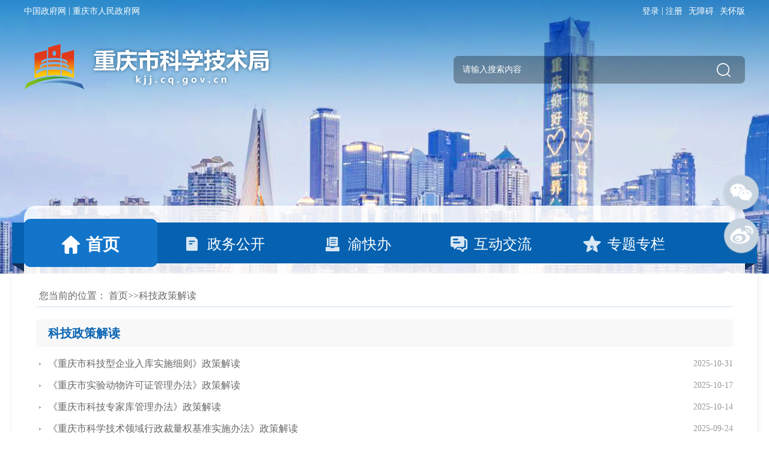

--- FILE ---
content_type: text/html
request_url: http://kjj.cq.gov.cn/kjzcfg/
body_size: 45776
content:
<!DOCTYPE html>
<html lang="en">
<head>
    <meta charset="UTF-8">
  <meta name="viewport" content="width=device-width, initial-scale=1.0">
    <title>科技政策解读_重庆市科学技术局门户网站</title>
    <meta http-equiv="X-UA-Compatible" content="IE=Edge,chrome=1">
<!--站点类-->
<meta name="SiteName" content="重庆市科学技术局门户网站">
<meta name="SiteDomain" content="kjj.cq.gov.cn">
<meta name="SiteIDCode" content="5000000045">

<!--栏目类-->
<meta name="ColumnName" content="科技政策解读">

  
	<meta name="ColumnDescription" content="科技政策解读">


  
	<meta name="ColumnKeywords" content="科技政策解读">


  
	<meta name="ColumnType" content="科技政策解读">


    <link rel="stylesheet" href="../images/common.css">
    <link rel="stylesheet" href="../images/color.css">
    <link rel="stylesheet" href="../images/main.css">
    <link rel="stylesheet" href="../images/style.css">
    <script type="text/javaScript" src="../images/jquery.min.js"></script>
    <script type="text/javaScript" src="../images/common.js"></script>
    <script type="text/javaScript" src="../images/index.js"></script>
</head>
<body>
<style>
    .top{background:url(/images/kjjbgnew.jpg)no-repeat top center!important;}
  </style>
  <link rel="stylesheet" href="/images/h5style.css">
  <link rel="stylesheet" href="/images/xcConfirm.css">
  <script type="text/javascript" src="/images/xcConfirm.js"></script>
  <!--[if IE 8]><script type="text/javascript" src="/images/jquery.min.v1.js"></script>
  <script src="/images/common.js"></script>
  <script src="/images/index.js"></script>
  <script src="/images/js.js"></script>
  <![endif]-->
  <!--[if IE 7]><script type="text/javascript" src="/images/jquery.min.v1.js"></script><![endif]-->
  
  <div class="top">
    <div class="wrap">
      <div class="top-login clearfix" style="padding-top:10px;">
        <a class="lf" href="//www.gov.cn/" target="_blank">中国政府网</a>
        <span class="lf">&nbsp;|&nbsp;</span>
        <a class="lf" href="//www.cq.gov.cn/" target="_blank">重庆市人民政府网</a>
   <a class="ghb rt" style="margin-left:10px;" href="javascript:;" onclick="aria.oldFixedStart()" clickhide="false">关怀版</a>
                <a class="rt" href="javascript:;" style="margin-left:10px;" onclick="aria.start()" clickhide="false">无障碍</a>
        <a class="rt cq-register cq-register-gr" id="topRegister" href="javascript:void(0)">注册</a>
        <a class="rt cq-logout" href="javascript:void(0)" id="topLogout" style="display:none;">注销</a>
        <span class="rt huo">&nbsp;|&nbsp;</span>
        <a class="rt cq-login" id="topLogin" href="javascript:void(0)">登录</a><span class="rt cq-user-name" id="topUserName"></span>
      </div>
       <script src="//cq.gov.cn/images/crypto-js.min.js"></script>
<script src="//cq.gov.cn/images/DECRYPT.js"></script>
<script src="//cq.gov.cn/images/ykb-request.js"></script>
<script src="//cq.gov.cn/images/ykb-api.js"></script>
<script src="//cq.gov.cn/images/ykb-base.js?v=1.2"></script>
<input type="text" hidden id="loginSiteId" value="176" />
<script>
  $(function () {
    //获取用户信息-有额外的操作可以在回调中使用
    getUserInfo(function (res) {
      if(res!=200){
        // 校验国家政务网登录 start
        checkLoginGj()
        // 校验国家政务网登录 end
      }
    })
  })
</script>
      <div class="logo clearfix">
        <a class="lf" href="/"><img src="/images/logo.png" /></a>
        <div class="xhy-hntr rt clearfix">
          <div class="xhy-search tyh-search lf">
            <input id="textfield" class="inputbox" type="text" maxlength="50" onkeydown="if(event.keyCode==13){submitsearch();}" onfocus="if(this.value=='请输入搜索内容'){this.value='';}" onblur="if(this.value==''){this.value='请输入搜索内容';}" placeholder="请输入搜索内容" />
            <button id="toSearch" onclick="submitsearch()" ></button>
          </div>
          <script>
          function submitsearch(){
            var result = $("#textfield").val();
            result = $.trim(result);
            var reg = /[`~!@#$%^&*_+<>{}\/'[\]]/im;
            // if (reg.test(result)) {
            //   window.wxc.xcConfirm('您输入的信息包含非法字符!', window.wxc.xcConfirm.typeEnum.info)
            //   return false;
            // }
            if (result == "请输入搜索内容" || result == "" || result == null) {
              window.wxc.xcConfirm('请输入检索条件!', window.wxc.xcConfirm.typeEnum.info)
              return false;
            } else {
              result = result.replace("-", "\-");
              result = result.replace("(", "\(");
              result = result.replace(")", "\)");
            }
            window.location.href=  "/cqs/searchResultPC.html?tenantId=83&configTenantId=83&areaCode=500000114&searchWord=" + encodeURI(result);
            //window.location.href="/cq/index.html?sitecode=06ea63ecd64542c7b1ce37f54906a4df&siteid=49&keyWork=" + encodeURI(result);
          }
          </script>
        </div>
      </div>
      <div class="top-menu clearfix">
        <div class="menu">
          <a class="cur" href="/"><img src="/images/col-icon1.png" /><span>首页</span></a>
          <a href="//kjj.cq.gov.cn/zwgk_176/"><img src="/images/col-icon2.png" /><span>政务公开</span></a>
          <a href="//kjj.cq.gov.cn/ykb_176/" target="_blank"><img src="/images/col-icon3.png" /><span>渝快办</span></a>
          <a href="//kjj.cq.gov.cn/hdjl_176/"><img src="/images/col-icon4.png" /><span>互动交流</span></a>
          <!-- <a href=""><img src="/images/col-icon5.png" /><span></span></a> -->
          <a href="//kjj.cq.gov.cn/ztzl_176/"><img src="/images/col-icon5.png" /><span>专题专栏</span></a>
          <img class="menu-img" src="/images/menu.png" />
          <img class="menu-img2" src="/images/menu-2.png" />
        </div>
      </div>
    </div>
  </div>
<!-- 列表start -->
<div class="page-list clearfix">
    <div class="location" style="position:relative;">
    <span>您当前的位置：</span>
    <a href="../" title="首页">首页</a><span>&gt;&gt;</span><span>科技政策解读</span>
 <div id="guidangCon" style="display: none;position: absolute;width: 148px;height: 148px;background: url(//kjj.cq.gov.cn/images/guidang.png) no-repeat;background-size:100% 100%;right: 10px;top: -14px;z-index:999;">
<p style=" display: block;font-size: 16px;color: #DA5857; margin-top: 100px;font-weight: bold;text-align:center;"></p>
</div>
</div>
<script>
    var xlguidang = '';
    if (xlguidang=="") {
        var guidang = '0';
        if(guidang == 1){
            $("#guidangCon").css("display","block");
        }else{
            $("#guidangCon").css("display","none");
        }
    }
    else{
        var xlgdtime = '';
        $('#guidangCon p').text(xlgdtime);
        if(xlguidang == 1){
            $("#guidangCon").css("display","block");
        }else{
            $("#guidangCon").css("display","none");
        }
    }
</script>
<div class="gl-main">
    <div class="title">
        <a href="./">科技政策解读</a>  
    </div>
    
        <ul class="tab-item">
            
                <li class="clearfix"><a href="./202510/t20251031_15131042.html" target="_blank" title="《重庆市科技型企业入库实施细则》政策解读">《重庆市科技型企业入库实施细则》政策解读</a><span>2025-10-31</span></li>
            
                <li class="clearfix"><a href="./202510/t20251017_15089713.html" target="_blank" title="《重庆市实验动物许可证管理办法》政策解读">《重庆市实验动物许可证管理办法》政策解读</a><span>2025-10-17</span></li>
            
                <li class="clearfix"><a href="./202510/t20251014_15077810.html" target="_blank" title="《重庆市科技专家库管理办法》政策解读">《重庆市科技专家库管理办法》政策解读</a><span>2025-10-14</span></li>
            
                <li class="clearfix"><a href="./202509/t20250924_15038797.html" target="_blank" title="《重庆市科学技术领域行政裁量权基准实施办法》政策解读">《重庆市科学技术领域行政裁量权基准实施办法》政策解读</a><span>2025-09-24</span></li>
            
                <li class="clearfix"><a href="./202504/t20250425_14556186.html" target="_blank" title="《重庆市科研诚信管理实施细则》政策解读">《重庆市科研诚信管理实施细则》政策解读</a><span>2025-04-25</span></li>
            
        </ul>
    
        <ul class="tab-item">
            
                <li class="clearfix"><a href="./202501/t20250107_14053393.html" target="_blank" title="《重庆市科技伦理审查操作规范指引》政策解读">《重庆市科技伦理审查操作规范指引》政策解读</a><span>2025-01-07</span></li>
            
                <li class="clearfix"><a href="./202412/t20241224_14017139.html" target="_blank" title="《企业科技攻关联合行动计划实施办法（试行）》政策解读">《企业科技攻关联合行动计划实施办法（试行）》政策解读</a><span>2024-12-24</span></li>
            
                <li class="clearfix"><a href="./202411/t20241126_13833229.html" target="_blank" title="《重庆市种子投资基金管理办法（试行）》 政策解读">《重庆市种子投资基金管理办法（试行）》 政策解读</a><span>2024-11-26</span></li>
            
                <li class="clearfix"><a href="./202410/t20241029_13749144.html" target="_blank" title="《重庆市科技专项绩效评价管理办法》政策解读">《重庆市科技专项绩效评价管理办法》政策解读</a><span>2024-10-29</span></li>
            
                <li class="clearfix"><a href="./202401/t20240126_12871203.html" target="_blank" title="《重庆市加快推动高校科技成果转化与产业化若干措施》政策解读">《重庆市加快推动高校科技成果转化与产业化若干措施》政策解读</a><span>2024-01-26</span></li>
            
        </ul>
    
        <ul class="tab-item">
            
                <li class="clearfix"><a href="./202312/t20231207_12669446.html" target="_blank" title="《川渝共建重点实验室建设与运行管理办法》政策解读">《川渝共建重点实验室建设与运行管理办法》政策解读</a><span>2023-12-07</span></li>
            
                <li class="clearfix"><a href="./202309/t20230911_12326723.html" target="_blank" title="一图读懂《重庆市科技传播与普及项目管理实施细则》">一图读懂《重庆市科技传播与普及项目管理实施细则》</a><span>2023-09-11</span></li>
            
                <li class="clearfix"><a href="./202309/t20230911_12324040.html" target="_blank" title="《重庆市科学技术行政处罚裁量基准实施办法》政策解读">《重庆市科学技术行政处罚裁量基准实施办法》政策解读</a><span>2023-09-11</span></li>
            
                <li class="clearfix"><a href="./202307/t20230728_12192600.html" target="_blank" title="《重庆市科技传播与普及项目管理实施  细则》政策解读">《重庆市科技传播与普及项目管理实施  细则》政策解读</a><span>2023-07-28</span></li>
            
                <li class="clearfix"><a href="./202306/t20230627_12099042.html" target="_blank" title="《重庆市技术创新与应用发展重大（重点）专项管理实施细则》政策解读">《重庆市技术创新与应用发展重大（重点）专项管理实施细则》政策解读</a><span>2023-06-27</span></li>
            
        </ul>
    
    <div class="pagination" id="page"></div>
    <script>
    //wcm分页，总记录：2
    createPage(6, 0, "index", "html");
    function createPage(_nPageCount, _nCurrIndex, _sPageName, _sPageExt) {

        var page="";
        <!-- 总页数小于一页不显示 -->
        if (_nPageCount == null || _nPageCount <= 1) {
            return false;
        }

        <!-- 上一页 -->
        if (_nCurrIndex > 0){
            if (_nCurrIndex == 1){
                var prePage = _sPageName + "." + _sPageExt;
            } else {
                var prePage = _sPageName + "_" + (_nCurrIndex - 1) + "." + _sPageExt;
            }
            page+='<a class="first-page" href="' + prePage + '">上一页</a>';
        }

        <!-- 前面大于三页 -->
        if (_nCurrIndex > 2) {
            page+='<a class="" href="' + _sPageName + "." + _sPageExt  + '">1</a>';
        }

        <!-- 前面大于四页省略 -->
        if (_nCurrIndex > 3) {
            page+='<a>...</a>';
        }

        <!-- 列表 -->
        for(var i = 0; i < _nPageCount; i++){
            var sPageName;
            <!-- 前两页 -->
            if ((_nCurrIndex - 2) >= 0) {
                if (i == (_nCurrIndex - 2)){
                    if (i == 0) {
                        sPageName = _sPageName + "." + _sPageExt;
                    } else {
                        sPageName = _sPageName + "_" + (_nCurrIndex - 2) + "." + _sPageExt;
                    }
                    page+='<a class="" href="' + sPageName + '">' + ( i + 1 ) +'</a>';
                }
            }
            if ((_nCurrIndex - 1) >= 0) {
                if (i == (_nCurrIndex - 1)){
                    if (i == 0) {
                        sPageName = _sPageName + "." + _sPageExt;
                    } else {
                        sPageName = _sPageName + "_" + (_nCurrIndex - 1) + "." + _sPageExt;
                    }
                    page+='<a class="" href="' + sPageName + '">' + ( i + 1 ) +'</a>';
                }
            }

            <!-- 当前页 -->
            if(i == _nCurrIndex){
                page+='<a class="active">' + (i + 1) + '</a>';
            }

            <!-- 后两页 -->
            if ((_nCurrIndex + 1) <= (_nPageCount - 1)) {
                if (i == (_nCurrIndex + 1)){
                    sPageName = _sPageName + "_" + (_nCurrIndex + 1) + "." + _sPageExt;
                    page+='<a class="" href="' + sPageName + '">' + ( i + 1 ) +'</a>';
                }
            }
            if ((_nCurrIndex + 2) <= (_nPageCount - 1)) {
                if (i == (_nCurrIndex + 2)){
                    sPageName = _sPageName + "_" + (_nCurrIndex + 2) + "." + _sPageExt;
                    page+='<a class="" href="' + sPageName + '">' + ( i + 1 ) +'</a>';
                }
            }

        }

        for(var j = _nCurrIndex+3 ;j<( _nPageCount>5?5:_nPageCount); j++){
            sPageName = _sPageName + "_" + j + "." + _sPageExt;
            page+='<a class="" href="' + sPageName + '">' + (j+1) +'</a>';

        }



        <!-- 后面大于四页省略 -->
        if (_nCurrIndex < (_nPageCount - 5)) {
            page+='<a>...</a>';
        }

        <!-- 后面大于三页 -->
        if (_nCurrIndex <_nPageCount-5) {
            page+='<a class="" href="' + _sPageName + "_" + (_nPageCount - 1) + "." + _sPageExt  + '">'+_nPageCount+'</a>';
        }

        <!-- 下一页 -->
        if (_nCurrIndex < (_nPageCount - 1)){
            var prePage = _sPageName + "_" + (_nCurrIndex + 1) + "." + _sPageExt;
            page+='<a class="last-page" href="' + prePage + '">下一页</a>';
        }


        <!-- 打印页码 -->
        $("#page").html(page);
    }
</script><script>
    //wcm分页，总记录：2
    createPage(6, 0, "index", "html");
    function createPage(_nPageCount, _nCurrIndex, _sPageName, _sPageExt) {

        var page="";
        <!-- 总页数小于一页不显示 -->
        if (_nPageCount == null || _nPageCount <= 1) {
            return false;
        }

        <!-- 上一页 -->
        if (_nCurrIndex > 0){
            if (_nCurrIndex == 1){
                var prePage = _sPageName + "." + _sPageExt;
            } else {
                var prePage = _sPageName + "_" + (_nCurrIndex - 1) + "." + _sPageExt;
            }
            page+='<a class="first-page" href="' + prePage + '">上一页</a>';
        }

        <!-- 前面大于三页 -->
        if (_nCurrIndex > 2) {
            page+='<a class="" href="' + _sPageName + "." + _sPageExt  + '">1</a>';
        }

        <!-- 前面大于四页省略 -->
        if (_nCurrIndex > 3) {
            page+='<a>...</a>';
        }

        <!-- 列表 -->
        for(var i = 0; i < _nPageCount; i++){
            var sPageName;
            <!-- 前两页 -->
            if ((_nCurrIndex - 2) >= 0) {
                if (i == (_nCurrIndex - 2)){
                    if (i == 0) {
                        sPageName = _sPageName + "." + _sPageExt;
                    } else {
                        sPageName = _sPageName + "_" + (_nCurrIndex - 2) + "." + _sPageExt;
                    }
                    page+='<a class="" href="' + sPageName + '">' + ( i + 1 ) +'</a>';
                }
            }
            if ((_nCurrIndex - 1) >= 0) {
                if (i == (_nCurrIndex - 1)){
                    if (i == 0) {
                        sPageName = _sPageName + "." + _sPageExt;
                    } else {
                        sPageName = _sPageName + "_" + (_nCurrIndex - 1) + "." + _sPageExt;
                    }
                    page+='<a class="" href="' + sPageName + '">' + ( i + 1 ) +'</a>';
                }
            }

            <!-- 当前页 -->
            if(i == _nCurrIndex){
                page+='<a class="active">' + (i + 1) + '</a>';
            }

            <!-- 后两页 -->
            if ((_nCurrIndex + 1) <= (_nPageCount - 1)) {
                if (i == (_nCurrIndex + 1)){
                    sPageName = _sPageName + "_" + (_nCurrIndex + 1) + "." + _sPageExt;
                    page+='<a class="" href="' + sPageName + '">' + ( i + 1 ) +'</a>';
                }
            }
            if ((_nCurrIndex + 2) <= (_nPageCount - 1)) {
                if (i == (_nCurrIndex + 2)){
                    sPageName = _sPageName + "_" + (_nCurrIndex + 2) + "." + _sPageExt;
                    page+='<a class="" href="' + sPageName + '">' + ( i + 1 ) +'</a>';
                }
            }

        }

        for(var j = _nCurrIndex+3 ;j<( _nPageCount>5?5:_nPageCount); j++){
            sPageName = _sPageName + "_" + j + "." + _sPageExt;
            page+='<a class="" href="' + sPageName + '">' + (j+1) +'</a>';

        }



        <!-- 后面大于四页省略 -->
        if (_nCurrIndex < (_nPageCount - 4) && _nPageCount >6) {
            page+='<a>...</a>';
        }

        <!-- 后面大于三页 -->
        if (_nCurrIndex <_nPageCount-3 && _nPageCount>5) {
            page+='<a class="" href="' + _sPageName + "_" + (_nPageCount - 1) + "." + _sPageExt  + '">'+_nPageCount+'</a>';
        }

        <!-- 下一页 -->
        if (_nCurrIndex < (_nPageCount - 1)){
            var prePage = _sPageName + "_" + (_nCurrIndex + 1) + "." + _sPageExt;
            page+='<a class="last-page" href="' + prePage + '">下一页</a>';
        }


        <!-- 打印页码 -->
        $("#page").html(page);
    }
</script>
</div>
</div>
<!-- 列表end -->
<!-- <div class="share">
    
        
  <a href="javascript:void(0)" style="cursor:default;"><img src="../images/weixin.png" /><img style="display: none" class="erweima" src="//kjj.cq.gov.cn/ggbf_search/xmt/202002/W020200320344959823106.png"</a />
        
        
  <a href="javascript:void(0)" style="cursor:default;"><img src="../images/weibo.png" /><img style="display: none" class="erweima" src="//kjj.cq.gov.cn/ggbf_search/xmt/202002/W020200320345084384164.png" /></a>
        
    
</div> -->
<div class="share">
  
    <a href="javascript:void(0)" style="cursor:default;">
      <img src="//kjj.cq.gov.cn/ggbf_search/xmt/202002/W020200320344959823106.png" />
      <img style="display: none" class="erweima" src="//kjj.cq.gov.cn/ggbf_search/xmt/202002/W020200204632211937466.jpg" />
    </a>
  
    <a href="javascript:void(0)" style="cursor:default;">
      <img src="//kjj.cq.gov.cn/ggbf_search/xmt/202002/W020200320345084384164.png" />
      <img style="display: none" class="erweima" src="//kjj.cq.gov.cn/ggbf_search/xmt/202002/W020200204632678486184.png" />
    </a>
  
</div>
<div class="footer">
  <div class="wrap">
    <div class="drop-groups clearfix">
      <div class="drop-down lf">
        <p class="tag">国务院部门网站</p>
        <ul class="drop-lists">
          
            <li><a href="http://www.mfa.gov.cn/" target="_blank">外交部</a></li>
          
            <li><a href="http://www.mod.gov.cn/" target="_blank">国防部</a></li>
          
            <li><a href="http://www.ndrc.gov.cn" target="_blank">国家发展和改革委员会</a></li>
          
            <li><a href="http://www.moe.gov.cn/" target="_blank">教育部</a></li>
          
            <li><a href="http://www.most.gov.cn" target="_blank">科学技术部</a></li>
          
            <li><a href="https://www.miit.gov.cn/" target="_blank">工业和信息化部</a></li>
          
            <li><a href="http://www.mps.gov.cn" target="_blank">公安部</a></li>
          
            <li><a href="http://www.mca.gov.cn/" target="_blank">民政部</a></li>
          
            <li><a href="http://www.moj.gov.cn/" target="_blank">司法部</a></li>
          
            <li><a href="http://www.mof.gov.cn/" target="_blank">财政部</a></li>
          
            <li><a href="http://www.mohrss.gov.cn/" target="_blank">人力资源和社会保障部</a></li>
          
            <li><a href="http://www.mnr.gov.cn/" target="_blank">自然资源部</a></li>
          
            <li><a href="http://www.mee.gov.cn/" target="_blank">生态环境部</a></li>
          
            <li><a href="http://www.mohurd.gov.cn/" target="_blank">住房和城乡建设部</a></li>
          
            <li><a href="http://www.mot.gov.cn/" target="_blank">交通运输部</a></li>
          
            <li><a href="http://www.mwr.gov.cn/" target="_blank">水利部</a></li>
          
            <li><a href="http://www.moa.gov.cn/" target="_blank">农业农村部</a></li>
          
            <li><a href="http://www.mofcom.gov.cn/" target="_blank">商务部</a></li>
          
            <li><a href="http://www.mct.gov.cn" target="_blank">文化和旅游部</a></li>
          
            <li><a href="http://www.nhc.gov.cn/" target="_blank">国家卫生健康委员会</a></li>
          
            <li><a href="http://www.mva.gov.cn" target="_blank">退役军人事务部</a></li>
          
            <li><a href="http://www.mem.gov.cn/" target="_blank">应急管理部</a></li>
          
            <li><a href="http://www.pbc.gov.cn/" target="_blank">人民银行</a></li>
          
            <li><a href="http://www.audit.gov.cn/" target="_blank">审计署</a></li>
          
            <li><a href="http://www.moe.gov.cn/jyb_sy/China_Language/" target="_blank">国家语言文字工作委员会</a></li>
          
            <li><a href="http://www.caea.gov.cn" target="_blank">国家原子能机构</a></li>
          
            <li><a href="http://nnsa.mee.gov.cn/" target="_blank">国家核安全局</a></li>
          
            <li><a href="http://www.sasac.gov.cn" target="_blank">国务院国有资产监督管理委员会</a></li>
          
            <li><a href="http://www.customs.gov.cn/" target="_blank">海关总署</a></li>
          
            <li><a href="http://www.chinatax.gov.cn" target="_blank">国家税务总局</a></li>
          
            <li><a href="http://www.samr.gov.cn/" target="_blank">国家市场监督管理总局</a></li>
          
            <li><a href="http://www.nrta.gov.cn/" target="_blank">国家广播电视总局</a></li>
          
            <li><a href="http://www.sport.gov.cn" target="_blank">国家体育总局</a></li>
          
            <li><a href="http://www.stats.gov.cn" target="_blank">国家统计局</a></li>
          
        </ul>
      </div>
      <div class="drop-down lf">
        <p class="tag">地方政府网站</p>
        <ul class="drop-lists">
          
            <li><a href="http://www.beijing.gov.cn/" target="_blank">北京</a></li>
          
            <li><a href="http://www.tj.gov.cn/" target="_blank">天津</a></li>
          
            <li><a href="http://www.hebei.gov.cn/" target="_blank">河北</a></li>
          
            <li><a href="http://www.shanxi.gov.cn/" target="_blank">山西</a></li>
          
            <li><a href="http://www.ln.gov.cn/" target="_blank">辽宁</a></li>
          
            <li><a href="http://www.nmg.gov.cn/" target="_blank">内蒙古</a></li>
          
            <li><a href="http://www.jl.gov.cn/" target="_blank">吉林</a></li>
          
            <li><a href="http://www.hlj.gov.cn/" target="_blank">黑龙江</a></li>
          
            <li><a href="http://www.sh.gov.cn/" target="_blank">上海</a></li>
          
            <li><a href="http://www.jiangsu.gov.cn/" target="_blank">江苏</a></li>
          
            <li><a href="http://www.zj.gov.cn/" target="_blank">浙江</a></li>
          
            <li><a href="http://www.ah.gov.cn/" target="_blank">安徽</a></li>
          
            <li><a href="http://www.fujian.gov.cn/" target="_blank">福建</a></li>
          
            <li><a href="http://www.jiangxi.gov.cn/" target="_blank">江西</a></li>
          
            <li><a href="http://www.shandong.gov.cn/" target="_blank">山东</a></li>
          
            <li><a href="http://www.henan.gov.cn/" target="_blank">河南</a></li>
          
            <li><a href="http://www.hubei.gov.cn/" target="_blank">湖北</a></li>
          
            <li><a href="http://www.hunan.gov.cn/" target="_blank">湖南</a></li>
          
            <li><a href="http://www.gd.gov.cn/" target="_blank">广东</a></li>
          
            <li><a href="http://www.gxzf.gov.cn/" target="_blank">广西</a></li>
          
            <li><a href="http://www.hainan.gov.cn/" target="_blank">海南</a></li>
          
            <li><a href="http://www.cq.gov.cn" target="_blank">重庆</a></li>
          
            <li><a href="http://www.sc.gov.cn/" target="_blank">四川</a></li>
          
            <li><a href="http://www.guizhou.gov.cn/" target="_blank">贵州</a></li>
          
            <li><a href="http://www.yn.gov.cn/" target="_blank">云南</a></li>
          
            <li><a href="http://www.xizang.gov.cn/" target="_blank">西藏</a></li>
          
            <li><a href="http://www.shaanxi.gov.cn/" target="_blank">陕西</a></li>
          
            <li><a href="http://www.gansu.gov.cn/" target="_blank">甘肃</a></li>
          
            <li><a href="http://www.qinghai.gov.cn/" target="_blank">青海</a></li>
          
            <li><a href="http://www.nx.gov.cn/" target="_blank">宁夏</a></li>
          
            <li><a href="http://www.xinjiang.gov.cn/" target="_blank">新疆</a></li>
          
            <li><a href="http://www.gov.hk/sc/residents/" target="_blank">香港</a></li>
          
            <li><a href="http://portal.gov.mo/web/guest/welcomepage;jsessionid=D7630ED4AF99A5CEF281CF8C77C92729" target="_blank">澳门</a></li>
          
            <li><a href="http://www.gwytb.gov.cn/" target="_blank">台湾</a></li>
          
            <li><a href="http://www.xjbt.gov.cn/" target="_blank">新疆生产建设兵团</a></li>
          
        </ul>
      </div>
      <div class="drop-down lf">
        <p class="tag">市政府部门网站</p>
        <ul class="drop-lists">
          
            <li><a href="http://fzggw.cq.gov.cn/" target="_blank">市发展改革委</a></li>
          
            <li><a href="http://jw.cq.gov.cn/" target="_blank">市教委</a></li>
          
            <li><a href="http://kjj.cq.gov.cn/" target="_blank">市科技局</a></li>
          
            <li><a href="http://jjxxw.cq.gov.cn/" target="_blank">市经济信息委</a></li>
          
            <li><a href="http://mzzjw.cq.gov.cn" target="_blank">市民族宗教委</a></li>
          
            <li><a href="http://gaj.cq.gov.cn/" target="_blank">市公安局</a></li>
          
            <li><a href="http://mzj.cq.gov.cn" target="_blank">市民政局</a></li>
          
            <li><a href="http://sfj.cq.gov.cn" target="_blank">市司法局</a></li>
          
            <li><a href="http://czj.cq.gov.cn/" target="_blank">市财政局</a></li>
          
            <li><a href="http://rlsbj.cq.gov.cn/" target="_blank">市人力社保局</a></li>
          
            <li><a href="http://ghzrzyj.cq.gov.cn" target="_blank">市规划自然资源局</a></li>
          
            <li><a href="http://sthjj.cq.gov.cn" target="_blank">市生态环境局</a></li>
          
            <li><a href="http://zfcxjw.cq.gov.cn/" target="_blank">市住房城乡建委</a></li>
          
            <li><a href="http://cgj.cq.gov.cn/" target="_blank">市城市管理局</a></li>
          
            <li><a href="http://jtj.cq.gov.cn/" target="_blank">市交通局</a></li>
          
            <li><a href="http://slj.cq.gov.cn/" target="_blank">市水利局</a></li>
          
            <li><a href="http://nyncw.cq.gov.cn/" target="_blank">市农业农村委</a></li>
          
            <li><a href="http://sww.cq.gov.cn" target="_blank">市商务委</a></li>
          
            <li><a href="http://whlyw.cq.gov.cn/" target="_blank">市文化旅游委</a></li>
          
            <li><a href="http://wsjkw.cq.gov.cn/" target="_blank">市卫生健康委</a></li>
          
            <li><a href="http://yjj.cq.gov.cn" target="_blank">市应急局</a></li>
          
            <li><a href="http://sjj.cq.gov.cn/" target="_blank">市审计局</a></li>
          
            <li><a href="http://zfwb.cq.gov.cn/" target="_blank">市政府外办</a></li>
          
            <li><a href="http://gzw.cq.gov.cn/" target="_blank">市国资委</a></li>
          
            <li><a href="http://scjgj.cq.gov.cn/" target="_blank">市市场监管局</a></li>
          
            <li><a href="http://tyj.cq.gov.cn" target="_blank">市体育局</a></li>
          
            <li><a href="http://tjj.cq.gov.cn/" target="_blank">市统计局</a></li>
          
            <li><a href="http://jgswj.cq.gov.cn" target="_blank">市机关事务局</a></li>
          
            <li><a href="http://jrjgj.cq.gov.cn/" target="_blank">市金融监管局</a></li>
          
            <li><a href="http://xfb.cq.gov.cn/" target="_blank">市信访办</a></li>
          
            <li><a href="http://rmfkb.cq.gov.cn/" target="_blank">市人民防空办</a></li>
          
            <li><a href="http://ggzyjyjgj.cq.gov.cn/" target="_blank">市公共资源交易监管局</a></li>
          
            <li><a href="http://lyj.cq.gov.cn/" target="_blank">市林业局</a></li>
          
            <li><a href="http://yaojianju.cq.gov.cn" target="_blank">市药监局</a></li>
          
            <li><a href="http://zscqj.cq.gov.cn" target="_blank">市知识产权局</a></li>
          
            <li><a href="http://ljxq.cq.gov.cn/" target="_blank">两江新区管委会</a></li>
          
            <li><a href="http://ws.cq.gov.cn" target="_blank">万盛经开区管委会</a></li>
          
            <li><a href="http://gxq.cq.gov.cn" target="_blank">高新区管委会</a></li>
          
            <li><a href="http://jkq.cq.gov.cn" target="_blank">重庆经开区管委会</a></li>
          
            <li><a href="http://gxhzs.cq.gov.cn/" target="_blank">市供销合作社</a></li>
          
        </ul>
      </div>
      <div class="drop-down lf">
        <p class="tag">各地科技网站</p>
        <ul class="drop-lists">
          
            <li><a href="http://kw.beijing.gov.cn/" target="_blank">北京</a></li>
          
            <li><a href="http://stcsm.sh.gov.cn" target="_blank">上海</a></li>
          
            <li><a href="http://kxjs.tj.gov.cn/" target="_blank">天津</a></li>
          
            <li><a href="http://kjt.shanxi.gov.cn/" target="_blank">山西</a></li>
          
            <li><a href="http://kjt.jl.gov.cn/" target="_blank">吉林</a></li>
          
            <li><a href="http://kjt.fujian.gov.cn/" target="_blank">福建</a></li>
          
            <li><a href="http://gdstc.gd.gov.cn/" target="_blank">广东</a></li>
          
            <li><a href="http://kjt.zj.gov.cn/" target="_blank">浙江</a></li>
          
            <li><a href="http://kjt.yn.gov.cn/" target="_blank">云南</a></li>
          
            <li><a href="http://kjt.hunan.gov.cn/" target="_blank">湖南</a></li>
          
            <li><a href="http://kjt.jiangxi.gov.cn/" target="_blank">江西</a></li>
          
            <li><a href="http://kjt.guizhou.gov.cn/" target="_blank">贵州</a></li>
          
            <li><a href="http://kjt.hubei.gov.cn" target="_blank">湖北</a></li>
          
            <li><a href="http://dost.hainan.gov.cn/" target="_blank">海南</a></li>
          
            <li><a href="http://kxjst.jiangsu.gov.cn/" target="_blank">江苏</a></li>
          
            <li><a href="http://kjt.ah.gov.cn/" target="_blank">安徽</a></li>
          
            <li><a href="http://kjt.sc.gov.cn/" target="_blank">四川</a></li>
          
            <li><a href="http://kjt.shaanxi.gov.cn/" target="_blank">陕西</a></li>
          
            <li><a href="https://kjt.henan.gov.cn/" target="_blank">河南</a></li>
          
            <li><a href="http://sti.xizang.gov.cn/" target="_blank">西藏</a></li>
          
            <li><a href="http://kjt.shandong.gov.cn/" target="_blank">山东</a></li>
          
            <li><a href="http://stic.sz.gov.cn/" target="_blank">深圳</a></li>
          
            <li><a href="http://www.itc.gov.hk/" target="_blank">香港</a></li>
          
            <li><a href="http://kjt.xinjiang.gov.cn/" target="_blank">新疆</a></li>
          
            <li><a href="http://kjt.ln.gov.cn/" target="_blank">辽宁</a></li>
          
            <li><a href="http://kjt.nx.gov.cn/" target="_blank">宁夏</a></li>
          
            <li><a href="http://kjt.qinghai.gov.cn/" target="_blank">青海</a></li>
          
            <li><a href="http://kjt.hebei.gov.cn/" target="_blank">河北</a></li>
          
            <li><a href="http://kjt.gansu.gov.cn/" target="_blank">甘肃</a></li>
          
            <li><a href="http://kjt.gxzf.gov.cn/" target="_blank">广西</a></li>
          
            <li><a href="http://kjt.hlj.gov.cn/" target="_blank">黑龙江</a></li>
          
            <li><a href="https://kjt.nmg.gov.cn/" target="_blank">内蒙古</a></li>
          
        </ul>
      </div>
      <div class="drop-down lf">
        <p class="tag">直属单位</p>
        <ul class="drop-lists">
          
            <li><a href="http://www.cqast.org.cn/Index.shtml" target="_blank">重庆市科学技术研究院</a></li>
          
            <li><a href="http://www.cqsti.cn/index.html" target="_blank">重庆生产力促进中心</a></li>
          
        </ul>
      </div>
      <div class="drop-down lf">
        <p class="tag">高等院校</p>
        <ul class="drop-lists">
          
            <li><a href="http://www.scfai.edu.cn/" target="_blank">四川美术学院</a></li>
          
            <li><a href="http://www.cqust.edu.cn/" target="_blank">重庆科技学院</a></li>
          
            <li><a href="http://www.sisu.edu.cn/" target="_blank">四川外国语大学</a></li>
          
            <li><a href="http://www.cqmu.edu.cn/" target="_blank">重庆医科大学</a></li>
          
            <li><a href="http://www.cqjtu.edu.cn/" target="_blank">重庆交通大学</a></li>
          
            <li><a href="http://www.swu.edu.cn/" target="_blank">西南大学</a></li>
          
            <li><a href="http://www.sanxiau.edu.cn/" target="_blank">重庆三峡学院</a></li>
          
            <li><a href="https://www.cqnu.edu.cn/" target="_blank">重庆师范大学</a></li>
          
            <li><a href="https://www.ctbu.edu.cn/" target="_blank">重庆工商大学</a></li>
          
            <li><a href="http://www.cqupt.edu.cn/" target="_blank">重庆邮电大学</a></li>
          
            <li><a href="http://www.swupl.edu.cn/" target="_blank">西南政法大学</a></li>
          
            <li><a href="http://www.cqu.edu.cn/" target="_blank">重庆大学</a></li>
          
        </ul>
      </div>
      <div class="drop-down lf">
        <p class="tag">友情链接</p>
        <ul class="drop-lists">
          
            <li><a href="https://www.cqcxcyct.com/enterpServices.html" target="_blank">科技企业创新发展信息平台</a></li>
          
            <li><a href="https://www.cqcxcyct.com/" target="_blank">重庆创新创业投资服务平台</a></li>
          
        </ul>
      </div>
    </div>
    <div class="f-info clearfix">
      <div class="f-info-left lf">
        <div class="f-info-div">
         
          
<a href="//kjj.cq.gov.cn/ggbf_search/lxwo/">联系我们</a>
          <span>|</span>
<a href="https://kjj.cq.gov.cn/hdjl_176/gkxx/wyxx/">公开信箱</a>
<span>|</span>
          <a href="//kjj.cq.gov.cn/ggbf_search/wzdt/">网站地图</a>
          <span>|</span>
          <a href="//kjj.cq.gov.cn/ggbf_search/bqsm/">版权声明</a>
        </div>
        <p class="f-info-p"><span>主办单位：重庆市科学技术局</span><span>地址：渝北区新溉大道2号生产力大厦</span><span>邮编：401147</span><span>电话： 67605835</span></p>
        <p class="f-info-p"><a style="color: #fff;font-size: 14px;" href="//beian.miit.gov.cn/">ICP备案：渝ICP备19010548号-1</a> <span>网站标识码：5000000045</span> <a href="//www.beian.gov.cn/portal/registerSystemInfo?recordcode=50011202502481">渝公网安备 50011202502481号</a></p>
      </div>
      <div class="f-info-right rt">
        <a href="//www.beian.gov.cn/portal/registerSystemInfo?recordcode=50011202502481">
          <img src="/images/zwgk_gaba.png" />
        </a>
        <a href="//bszs.conac.cn/sitename?method=show&id=05FADB2500D22257E053012819ACA71A">
          <img src="/images/zwgk_dzjg.png" />
        </a>
        <div class="zfzc">
          <script id="_jiucuo_" sitecode='5000000045' src='https://zfwzgl.www.gov.cn/exposure/jiucuo.js'></script>
        </div>
<a class="wzaic" target="_blank" href="http://wza.isc.org.cn/rzpt/bsgl/dt/20240131/3218.html">
          <img src="/images/slyhwzafw.jpg" />
        </a>
      </div>
    </div>
  </div>
</div>

<style>
  .drop-down {width: 170px;}
  .drop-lists {
    width: 170px;
    left: 0;
    max-height: 300px;
  }
  .zfzc{
display:inline-block;
    margin-left: 20px;
    margin-top: 10px;
  }
  .top-menu a{width:222px;}
.f-info-left {
    width: 713px;
}
</style>
<script type="text/javascript">
    // 定义后缀名与 MIME 类型的映射表
    var mimeTypeMap = {
        'txt': 'text/plain',
        'html': 'text/html',
        'css': 'text/css',
        'js': 'application/javascript',
        'json': 'application/json',
        'png': 'image/png',
        'jpg': 'image/jpeg',
        'jpeg': 'image/jpeg',
        'gif': 'image/gif',
        'svg': 'image/svg+xml',
        'pdf': 'application/pdf',
        'doc': 'application/msword',
        'docx': 'application/vnd.openxmlformats-officedocument.wordprocessingml.document',
        'xls': 'application/vnd.ms-excel',
        'xlsx': 'application/vnd.openxmlformats-officedocument.spreadsheetml.sheet',
        'zip': 'application/zip',
        'mp3': 'audio/mpeg',
        'mp4': 'video/mp4'
    };

    // 根据文件名获取 MIME 类型的函数
    function getMimeType(fileName) {
        // 提取文件后缀（如 "test.txt" → "txt"）
        var ext = fileName.split('.').pop().toLowerCase();
        // 从映射表获取，默认使用二进制流类型（通用但不精确）
        return mimeTypeMap[ext] || 'application/octet-stream';
    }

    function downloadFj(fileName, filePath) {
        var mimeType = getMimeType(fileName);

        // 兼容 IE/360 兼容模式
        if (window.navigator.msSaveOrOpenBlob) {
            try {
                // 请求前端项目内的静态文件
                var xhr = new XMLHttpRequest();
                xhr.open('GET', filePath, true);
                xhr.responseType = 'blob';
                
                xhr.onload = function() {
                    if (xhr.status === 200) {
                        var blob = xhr.response;
                        if (window.navigator.msSaveOrOpenBlob) {
                            window.navigator.msSaveBlob(blob, fileName);
                        } else {
                            var a = document.createElement('a');
                            a.href = URL.createObjectURL(blob);
                            a.download = fileName;
                            a.click();
                            URL.revokeObjectURL(a.href);
                        }
                    } else {
                        console.error('文件不存在');
                    }
                };
                
                xhr.onerror = function() {
                    console.error('下载失败');
                };
                
                xhr.send();
            } catch (err) {
                console.error('下载失败：', err);
            }
        } else {
            // 现代浏览器：使用 download 属性
            var a = document.createElement('a');
            a.href = filePath;
            a.download = fileName;
            a.click();
            // 释放 URL 对象（避免内存泄漏）
            URL.revokeObjectURL(a.href);
        }
    }
</script>
<script id="_trs_ta_js" src="//www.cq.gov.cn/c/js/ta.js?mpid=3982" async="async" defer="defer"></script>
<script type="text/javascript" src="/images/esdToolsInit.js" async="async" defer="defer"></script>
<script defer async type="text/javascript" src="//gov.govwza.cn/dist/aria.js?appid=0685fb1f8c0985a2414ec1a6710798ee" charset="utf-8" id="ariascripts"></script>
<script>
//表格处理
if($(window).width() < 768){
  $(".zwxl-article table").each(function(index){
    $(this).after("<div class='table-c-index-"+index+"' style='width:100%;overflow-x:auto;'></div>");
    $(".table-c-index-"+index).append(this.outerHTML)
    $(this).remove();
  })
}
</script>
<!--<script>
/***
 *判断屏幕大小更改网页缩放比例
 */
function initScreen() {
  var viewport = document.querySelector("meta[name=viewport]");
  if(!viewport){
    $("head").append('<meta name="viewport" content="width=device-width, initial-scale=1.0, user-scalable=yes">')
  }
  if(!document.querySelector("meta[http-equiv]")){
    $("head").append('<meta http-equiv="X-UA-Compatible" content="ie=edge">')
  }
  var viewport = document.querySelector("meta[name=viewport]");
  var winWidth = $(window).width();
  var size = winWidth / 1200;
  if (winWidth < 480) {
    viewport.setAttribute('content', 'width=device-width, initial-scale=1.0, user-scalable=yes');
    $("html").css({"transform":"scale("+size+")","transform-origin":"0 0",'width':'1200px','height':($("body").height()*size)+'px' });
  }
}
$(function(){
  initScreen()
})
</script>


<script>
if($(window).width()<981){
  var localType = window.location.href.substring(window.location.href.lastIndexOf('/')+1,window.location.href.length);
  var localHref = window.location.href.substring(0,window.location.href.lastIndexOf('/')+1);
  var localHref2 = window.location.href.substring(0,window.location.href.lastIndexOf('.html'));
  var localHref3 = window.location.href.substring(0,window.location.href.lastIndexOf('/'));
  if(localType ==''||localType =='index.html'){
    var toUrl = localHref + 'wap.html';
  }else if(localType.indexOf('detail.html')!=-1){
    var toUrl = localHref2 + '_wap.html'+window.location.href.substring(window.location.href.lastIndexOf('.html')+5,window.location.href.length);
  }else{
    if(window.location.href.indexOf('searchResultPC')!=-1){
      var toUrl = window.location.href.replace('searchResultPC','searchResultWap');
    }else{
      var toUrl = localHref2 + '_wap.html';
    }
  }
  // $.ajax({
  //   url : toUrl,
  //   success : function(data) {
  //     window.location.href=toUrl ;
  //   },
  //   error:function(){
  //     console.log("获取失败");
  //   }
  // });
  headUrlStatus(toUrl,function(){
    window.location.href=toUrl;
  },function(){
    console.log('error')
  })
  function headUrlStatus(url, callbackSuccess, callbackError) {
    var xmlhttp = new XMLHttpRequest()
    xmlhttp.open('HEAD', url, false)
    xmlhttp.onreadystatechange = () => {
      if (xmlhttp.readyState == 4) {
        if (xmlhttp.status == 200) {
          callbackSuccess()
        } else {
          callbackError()
        }
      }
    }
    xmlhttp.send()
    return
  }
}
</script>-->
<div class="dqwz" style="display:none"><a href="../" title="首页" class="CurrChnlCls">首页</a>&gt;<a href="./" title="科技政策解读" class="CurrChnlCls">科技政策解读</a></div>
<script>
	var text1=$('.dqwz a').eq(1).text();
	$('.menu a').each(function(){
		if($(this).find("span").text()===text1){
                        $(".menu a").removeClass('cur');
			$(this).addClass('cur');
		}
	});
</script>
</body>
</html>

--- FILE ---
content_type: text/css
request_url: http://kjj.cq.gov.cn/images/common.css
body_size: 11170
content:
@charset 'utf-8';
/******样式清除******/

body,
div,
dl,
dt,
dd,
ul,
ol,
li,
h1,
h2,
h3,
h4,
h5,
h6,
pre,
form,
fieldset,
input,
textarea,
p,
blockquote,
th,
td {
  margin: 0;
  padding: 0;
}

ul,
ol {
  list-style: none;
}

a {
  text-decoration: none;
  color: #333333;
}

a,
span {
  vertical-align: top;
}

img {
  border: 0;
  vertical-align: middle;
}

input,
button,
text {
  vertical-align: top;
  outline: none;
  border: none;
}

button {
  padding: 0;
  background: none;
  cursor: pointer;
}

button::-moz-focus-inner {
  padding: 0;
}

textarea {
  outline: none;
  border: none;
  resize: none;
}

input,
textarea {
  box-sizing: content-box;
  outline: none;
  background: 0 0;
  font-family: 'Microsoft YaHei';
}

input::-webkit-input-placeholder,
textarea::-webkit-input-placeholder {
  color: #acacac;
}

input:-moz-placeholder,
textarea:-moz-placeholder {
  color: #acacac;
}

input::-moz-placeholder,
textarea::-moz-placeholder {
  color: #acacac;
}

input:-ms-input-placeholder,
textarea:-ms-input-placeholder {
  color: #acacac;
}

table tr td,
table {
  border-collapse: collapse;
}

body {
  font-size: 0;
  color: #000;
  font-family: 'Microsoft YaHei';
}

/*****通用样式******/

/*清除浮动*/

.clearfix {
  *zoom: 1;
}

.clearfix:before,
.clearfix:after {
  display: table;
  content: '';
  line-height: 0;
}

.clearfix:after {
  clear: both;
}

.lf {
  float: left;
}

.rt {
  float: right;
}

.db {
  display: inline-block;
}

/*****边距调整****/

.mt10 {
  margin-top: 10px;
}

.mt15 {
  margin-top: 15px;
}

.mt20 {
  margin-top: 20px;
}

.mr5 {
  margin-right: 5px;
}

.mr10 {
  margin-right: 10px;
}

.mr15 {
  margin-right: 15px;
}

.mr20 {
  margin-right: 20px;
}
/****公用样式******/
.underline:hover,
.underlines a:hover {
  text-decoration: underline;
}
.textbold:hover,
.textbolds a:hover {
  font-weight: bold;
}

.e,
.es a {
  overflow: hidden;
  white-space: nowrap;
  text-overflow: ellipsis;
}

.hover,
.hovers img {
  transition: All 1s ease-in-out;
  -webkit-transition: All 1s ease-in-out;
  -moz-transition: All 1s ease-in-out;
  -o-transition: All 1s ease-in-out;
}

.hover:hover,
.hovers img:hover {
  transform: scale(1.02);
  -webkit-transform: scale(1.02);
  -moz-transform: scale(1.02);
  -o-transform: scale(1.02);
  -ms-transform: scale(1.02);
}

.innerbox::-webkit-scrollbar {
  width: 4px;
}

.innerbox::-webkit-scrollbar-thumb {
  border-radius: 10px;
  -webkit-box-shaow: inset 0 0 5px rgba(0, 0, 0, 0.2);
  background: rgba(0, 0, 0, 0.2);
}

.innerbox::-webkit-scrollbar-track {
  border-radius: 0px;
  -webkit-box-shaow: inset 0 0 5px rgba(0, 0, 0, 0.2);
  background: rgba(0, 0, 0, 0.1);
}
/****内容块居中***/
.centerWidth {
  width: 1200px;
  margin: 0 auto;
}
/*头部*/
.wrap {
  width: 1200px;
  margin: 0 auto;
}
.main_1,
.main_3 {
  background: #fff;
}
.top {
  width: 100%;
  background: url(top.png) no-repeat top center;
  font-size: 24px;
  color: #fff;
}
.top a {
  color: #fff;
}
.tjh_bmjz_pos{
  display: inline-block;
  box-sizing: border-box;
  padding-left: 20px;
  background: url(bmjz-pos.png) no-repeat center left;
  margin-right: 14px;
}
.top .top-login {
  font-size: 14px;
  padding-top: 20px;
}

.top .logo {
  margin-top: 45px;
  height: 76px;
}
.top .logo .xhy-hntr {
  margin-top: 10px;
}
.xhy-hntr {
  margin-top: 53px;
}
.xhy-search {
  width: 485px;
  height: 46px;
  border-radius: 8px;
  background: #000;
  background: rgb(0, 0, 0, 0.3);
  opacity: 0.5\0;
  filter: alpha(opacity=50);
  margin-top: 10px;
}
.xhy-search input {
  width: 410px;
  height: 100%;
  padding: 0 15px;
  box-sizing: border-box;
  color: #fff;
  border: none;
  outline: none;
  font-size: 14px;
  line-height: 38px;
}
.xhy-search input::placeholder {
  color: #fff;
}
.xhy-search button {
  width: 67px;
  height: 100%;
  border-top-right-radius: 8px;
  border-bottom-right-radius: 8px;
  background: url(search.png) center no-repeat;
}
.top-menu {
  /*margin-top: 50px;*/
  margin-top: 193px;
  padding-top: 28px;
  padding-bottom: 11px;
  position: relative;
  background: #fff;
  background: rgb(255, 255, 255, 0.85);
  opacity: 0.85\0;
  filter: alpha(opacity=85);
  border-radius: 20px 20px 0 0;
}
.top-menu .menu {
  height: 68px;
  width: 100%;
  background: #0662b1;
}
.top-menu a {
  float: left;
  width: 200px;
  height: 80px;
  text-align: center;
  line-height: 80px;
  margin: -6px 0 0;
  border-radius: 10px;
}
.top-menu a.cur {
  background: #1275ca;
  font-weight: bold;
  font-size: 28px;
}
.top-menu a:hover {
  background: #1275ca;
  font-weight: bold;
  font-size: 28px;
}
.top-menu a img {
  margin-right: 10px;
  opacity: 0.85;
}
.top-menu a.cur img {
  margin-right: 10px;
  opacity: 1;
}
.top-menu a span{
  vertical-align: middle;
}
.top-menu .menu-img {
  position: absolute;
  left: -20px;
  top: 28px;
}
.top-menu .menu-img2 {
  position: absolute;
  right: -20px;
  top: 28px;
}
.xj-lb-tt {
  position: relative;
  padding: 26px 13px 24px 17px;
  background: #fff;
  background: rgb(255, 255, 255, 0.85);
  opacity: 0.85\0;
  filter: alpha(opacity=85);
}
.xj-lb-tt .img {
  position: absolute;
  top: 26px;
  left: 17px;
}
.lb-tt-bnr2 .lb-tt-item {
  left: 26px;
}
.lb-tt-item .title {
  text-align: left;
  color: #06477e;
  font-weight: bold;
  font-size: 28px;
}
.lb-tt-item .atr {
  color: #0f2d57;
  font-size: 16px;
}
.xj-content {
  padding-left: 16px;
  padding-right: 16px;
  background: #fff;
}
.xj-dt {
  height: 427px;
}
.xj-dt-lf {
  width: 760px;
  height: 100%;
}
.xj-dt-rt {
  width: 392px;
  height: 100%;
}
/*底部*/
.footer {
  background: #0662b1;
  clear: both;
  padding: 20px 0;
}
.f-info {
  border-top: 1px solid #4484bb;
  margin-top: 4px;
  color: #fff;
}
.f-info-left {
  width: 750px;
}
.f-info-div {
  margin-top: 18px;
}
.f-info-div > a {
  font-size: 15px;
  color: #fff;
}
.f-info-div > span {
  color: #fff;
  font-size: 15px;
  display: inline-block;
  margin: 0 16px 16px;
}
.f-info-p {
  font-size: 14px;
  color: #fff;
  line-height: 28px;
}
.f-info-right {
  margin-right: 30px;
  overflow: hidden;
  margin-top: 20px;
}
.f-info-right > a {
  display: inline-block;
  /* width: 82px; */
  text-align: center;
}
.f-info-right > a + a {
  margin-left: 10px;
}
.f-info-right > a > span {
  font-size: 12px;
  color: #fff;
  display: block;
  margin-top: 4px;
}
.f-info-p a {
  display: inline-block;
  font-size: 14px;
  color: #fff;
  margin-right: 16px;
}
.f-info-p a:hover {
  text-decoration: underline;
  cursor: pointer;
}
.f-info-p span {
  display: inline-block;
  font-size: 14px;
  color: #fff;
  margin-right: 16px;
}
/*分享*/
.share {
  position: fixed;
  /*width: 56px;*/
  width: 72px;
  right: 10px;
  top: 40%;
  z-index: 999;
}
.share a {
  display: inline-block;
  position: relative;
  text-align: center;
}
.share img {
  width: 72px;
}
.share .erweima {
  width: 120px;
  position: absolute;
  left: -138px;
  top: 0;
  border: 5px solid #fff;
  box-shadow: 0 0 16px #ddd;
}
.share a p{
  color: #333333;
  font-size: 12px;
  line-height: 18px;
}
/*分页*/
.pagination {
  text-align: center;
  font-size: 14px;
  padding-bottom: 20px;
}
.pagination a {
  width: 32px;
  line-height: 32px;
  display: inline-block;
  text-align: center;
  background: #eee;
  border-radius: 3px;
  margin: 0 6px;
}
.pagination a:hover {
  background: #2760b7;
  color: #fff;
  cursor: pointer;
}
.pagination .first-page,
.pagination .last-page {
  width: 78px;
}
.pagination .active {
  background: #2760b7;
  color: #fff;
}
/*底部模拟下拉开始*/
.drop-groups {
  background: #0662b1;
}
.drop-down {
  width: 240px;
  height: 40px;
  position: relative;
  text-align: center;
}
.drop-down .tag {
  display: inline-block;
  height: 40px;
  box-sizing: border-box;
  padding: 0 20px;
  color: #fff;
  font-size: 14px;
  line-height: 40px;
  cursor: pointer;
  background: url(drop-icon.png) no-repeat right center;
}
.drop-lists {
  position: absolute;
  width: 198px;
  bottom: 40px;
  left: 40px;
  border: 1px solid #eee;
  max-height: 120px;
  overflow: auto;
  display: none;
  text-align: left;
  background: #fff;
  z-index: 99;
}
.drop-lists li {
  height: 36px;
  line-height: 36px;
  width: 100%;
  background: #e6f1ff;
  color: #313131;
}
.drop-lists a {
  display: inline-block;
  line-height: 36px;
  width: 100%;
  box-sizing: border-box;
  padding-left: 20px;
  font-size: 12px;
  cursor: pointer;
  overflow: hidden;
  white-space: nowrap;
  text-overflow: ellipsis;
}
.drop-lists a:hover {
  background: #fff;
}
/*底部模拟下拉结束*/

/* 头条轮播 */
.m-lb-tt {
  position: relative;
  height: 88px;
  overflow: hidden;
}

.lb-tt-bnr {
  height: 100%;
}

.lb-tt-item {
  position: absolute;
  left: 0;
  top: 0;
  height: 88px;
  padding-left: 112px;
}

.lb-tt-item .title,
.lb-tt-item .atr {
  width: 998px;
  overflow: hidden;
  text-overflow: ellipsis;
  white-space: nowrap;
}

.lb-tt-item .title {
  display: block;
  padding-top: 10px;
  text-align: center;
  line-height: 38px;
  font-size: 38px;
}

.lb-tt-item .title:hover {
  text-decoration: underline;
}

.lb-tt-item .atr {
  margin-top: 17px;
  line-height: 14px;
  font-size: 14px;
  /* color: #999; */
}

.lb-tt-btn {
  position: absolute;
  right: 13px;
  top: 27px;
  border: 1px solid #dfdfdf;
}

.lb-tt-btn .prev {
  border-bottom: 1px solid #dfdfdf;
  background: url(../images/prev.png) center no-repeat;
}

.lb-tt-btn .next {
  background: url(../images/next.png) center no-repeat;
}

.lb-tt-btn .prev,
.lb-tt-btn .next {
  width: 30px;
  height: 43px;
  cursor: pointer;
}

/****街道下拉*****/
.index-menu {
  position: absolute;
  top: 40px;
  z-index: 999;
  width: 100%;
  padding-bottom: 10px;
  display: none;
  overflow: hidden;
}

.index-menu.cur {
  width: 609px;
  top: 197px;
  right: 85px;
}

.index-menu-bg {
  background: #fff;
}

.index-menu-container {
  width: 1320px;
  margin: 0 auto;
  position: relative;
}
.index-menu-container2{
  width: 100%;
  height: 473px;
  overflow: auto;
  box-sizing: border-box;
  padding: 25px;
  box-shadow: 0px 4px 8px 0px #f1f1f1;
border: solid 1px #f1f1f1;
}
.index-menu .close {
  position: absolute;
  top: 14px;
  right: 20px;
  cursor: pointer;
}

.index-menu-t {
  padding-top: 22px;
  margin-bottom: 20px;
}

.index-menu-t a {
  display: inline-block;
  color: #2775cc;
  font-size: 16px;
  line-height: 20px;
}

.index-menu-l {
  width: 1380px;
  padding-bottom: 12px;
  border-bottom: 1px solid #f5f5f5;
}
.index-menu-l2{
  width: 100%;
}

.index-menu-l li {
  float: left;
  width: 230px;
  height: 33px;
}
.index-menu-l2 li{
 width: 180px;
}
.index-menu-l li a {
  display: inline-block;
  color: #666666;
  font-size: 14px;
  max-width: 100%;
  overflow: hidden;
  text-overflow: ellipsis;
  white-space: nowrap;
}

.index-menu-l li a:hover {
  color: #2775cc;
}

.index-menu-l.l2 li {
  width: auto;
  margin-right: 56px;
}
.index-menu-l2.l2 li{
 width: 180px;
 margin-right: 0;
}
.index-icon {
  display: inline-block;
  width: 12px;
  height: 8px;
  background: url(jq-tangle.png) no-repeat;
  margin-right: 300px;
  display: none;
}

.underline:hover,
.underlines a:hover {
  text-decoration: underline;
}

--- FILE ---
content_type: text/css
request_url: http://kjj.cq.gov.cn/images/color.css
body_size: 65
content:
/*罗泽琪*/




/*向轲*/





/*温培翻*/

--- FILE ---
content_type: text/css
request_url: http://kjj.cq.gov.cn/images/main.css
body_size: 10369
content:
@charset 'utf-8';
/******样式清除******/
body,
div,
dl,
dt,
dd,
ul,
ol,
li,
h1,
h2,
h3,
h4,
h5,
h6,
pre,
form,
fieldset,
input,
textarea,
p,
blockquote,
th,
td {
  margin: 0;
  padding: 0;
}
ul,
ol {
  list-style: none;
}
a {
  text-decoration: none;
  color: #333333;
}
a,
span {
  vertical-align: top;
}
img {
  border: 0;
  vertical-align: middle;
}
input,
button,
text {
  vertical-align: top;
  outline: none;
  border: none;
}
button {
  padding: 0;
  background: none;
  cursor: pointer;
}
button::-moz-focus-inner {
  padding: 0;
}
textarea {
  outline: none;
  border: none;
  resize: none;
}
input,
textarea {
  box-sizing: content-box;
  outline: none;
  background: 0 0;
  font-family: "Microsoft YaHei";
}
input::-webkit-input-placeholder,
textarea::-webkit-input-placeholder {
  color: #acacac;
}
input:-moz-placeholder,
textarea:-moz-placeholder {
  color: #acacac;
}
input::-moz-placeholder,
textarea::-moz-placeholder {
  color: #acacac;
}
input:-ms-input-placeholder,
textarea:-ms-input-placeholder {
  color: #acacac;
}
table tr td,
table {
  border-collapse: collapse;
}
body {
  font-size: 0;
  color: #000;
  font-family: "Microsoft YaHei";
  background: #fff;
  min-width: 1240px;
}
.opacity90{
  background-color: #fff;
  background-color: rgb(255,255,255,0.9);
  opacity: 0.9\0;
  filter:alpha(opacity=90);
}
.opacity60{
  background-color: #fff;
  background-color: rgb(255,255,255,0.6);
  opacity: 0.6\0;
  filter:alpha(opacity=60);
}
.h100p{
  height:100px;
}
.w100{
  width:100%;
}
.w28{
  width:28%;
}
.w70{
  width:70%;
}
/*****通用样式******/
/*清除浮动*/
.clearfix {
  *zoom: 1;
}
.clearfix:before, .clearfix:after {
  display: table;
  content: "";
  line-height: 0;
}
.clearfix:after {
  clear: both;
}
.lf {
  float: left;
}
.rt {
  float: right;
}
.clear{
  clear: both;
}
.db {
  display: inline-block;
}
/* 文字溢出 */
.e {
    overflow: hidden;
    text-overflow: ellipsis;
    white-space: nowrap;
}

/*第一种tab切换开始*/
.com-tab{
  width: 500px;
  border: 1px solid #eee;
}
.tab-list{
  height: 40px;
  width: 100%;
  border-bottom: 1px solid #eee
}
.tab-list a{
  float: left;
  width: 33.333%;
  height: 40px;
  line-height: 40px;
  text-align: center;
  font-size: 16px;
  color: #333;
  /*添加定位，在切换时不会跳动*/
  position: relative;
  top:-1px;
}
.tab-list a.cur{
  border-bottom: 2px solid red;
}
.tab-list span{
  float: left;
  line-height: 40px;
  margin-left: -6px;
}

.tab-item{
  padding:20px;
}
.tab-item a{
  float: left;
  line-height: 36px;
  color: #666;
  font-size: 14px;
  max-width: 360px;
  overflow: hidden;
  text-overflow: ellipsis;
  white-space: nowrap;
}
.tab-item span{
  float: right;
  line-height: 36px;
  color: #999;
  font-size: 12px;
}
/*第一种tab切换结束*/
/*第二种tab切换开始*/
.com-tab{
  width: 500px;
  border: 1px solid #eee;
}
.tab-list-bool{
  height: 40px;
  width: 100%;
  border-bottom: 1px solid #eee
}
.tab-list-bool li{
  float: left;
  width: 33.333%;
  height: 40px;
  position: relative;
  top:-1px;
}
.tab-list-bool a{
  display: block;
  width: 100%;
  height: 40px;
  line-height: 40px;
  text-align: center;
  font-size: 16px;
  color: #333;

}
.tab-list-bool li.cur a{
  border-bottom: 2px solid red;
}
.tab-item{
  padding:20px;
}
.tab-item a{
  float: left;
  line-height: 36px;
  color: #666;
  font-size: 14px;
  max-width: 360px;
  overflow: hidden;
  text-overflow: ellipsis;
  white-space: nowrap;
}
.tab-item span{
  float: right;
  line-height: 36px;
  color: #999;
  font-size: 12px;
}
/*第二种tab切换结束*/
/*左右轮播开始*/
.banner-box,
.banner-img{
  height: 370px;
  width: 600px;
  position: relative;
  overflow: hidden;
}
.banner-img a{
  position: absolute;
  top: 0px;
  left: 0px;
  height: 100%;
  width: 100%;
}
.banner-img img{
  display: block;
  height: 100%;
  width: 100%;
}
.banner-txt{
  height: 40px;
  width: 100%;
  background: url(../images/banner-opbg40.png);
  position: absolute;
  bottom: 0px;
  left: 0px;
}
.banner-txt a{
  position: absolute;
  bottom: 0px;
  left: 0px;
  height: 100%;
  color: #fff;
  font-size: 14px;
  line-height: 40px;
  padding-left: 20px;
}
.banner-num{
  position: absolute;
  bottom: 15px;
  right: 20px;
  font-size: 0px;
}
.banner-num span{
  display: inline-block;
  height: 10px;
  width: 10px;
  border-radius: 50%;
  background: #fff;
  margin-left: 8px;
  cursor: pointer;
}
.banner-num span.cur{
  background: red;
}
.banner-index{
  position: absolute;
  bottom:10px;
  right: 140px;
}
.banner-index span{
  color: #fff;
  font-size: 14px;
}
.banner-index span.ban-dy{
  font-size: 18px;
}
.banner-btn{
  position: absolute;
  height: 70px;
  width: 35px;
  font-size: 40px;
  color: #fff;
  margin-top: -35px;
  text-align: center;
  line-height: 70px;
  top: 50%;
  background: url(../images/banner-opbg40.png);
  cursor: pointer;
  display: none;
}
.banner-left{
  left: 0px;
}
.banner-right{
  right: 0px;
}
.banner-box:hover .banner-btn{
  display: block;
}
/*左右轮播结束*/
/*上下轮播开始*/
.news-line{
  height: 50px;
  width: 100%;
  border:1px solid #ccc;
}
.news-icon{
  height: 50px;
  line-height: 50px;
  text-align: center;
  color: #666;
  background: #ccc;
  width: 100px;
}
.news-cont{
  height: 50px;
  width: 800px;
  position: relative;
  margin-left: 50px;
  overflow:hidden;
}
.news-cont a{
  display: block;
  position: absolute;
  top: 0px;
  left: 0px;
  height: 50px;
  width: 100%;
  line-height: 50px;
  max-width: 800px;
  overflow: hidden;
  text-overflow: ellipsis;
  white-space: nowrap;
}
.news-btns{
  margin:4px 20px 0 0;
}
.news-btns span{
  display: block;
  height: 20px;
  width: 20px;
  text-align: center;
  line-height: 20px;
  color: #666;
  font-size: 20px;
  background: #eee;
  margin-bottom: 2px;
  cursor: pointer;
}
.news-btns span:hover{
  background: red;
}
/*上下轮播结束*/
/*新闻头条滚动开始*/
.roll-news-line{
  height: 50px;
  width: 100%;
  border:1px solid #ccc;
}
.roll-news-icon{
  height: 50px;
  line-height: 50px;
  text-align: center;
  color: #666;
  background: #ccc;
  width: 100px;
}
.roll-news-cont{
  height: 50px;
  width: 800px;
  position: relative;
  margin-left: 50px;
  overflow:hidden;
}
.roll-news-cont a{
  display: block;
  position: absolute;
  top: 0px;
  left: 0px;
  height: 50px;
  width: 100%;
  line-height: 50px;
  max-width: 800px;
  overflow: hidden;
  text-overflow: ellipsis;
  white-space: nowrap;
}
.roll-news-btns{
  margin:4px 20px 0 0;
}
.roll-news-btns span{
  display: block;
  height: 20px;
  width: 20px;
  text-align: center;
  line-height: 20px;
  color: #666;
  font-size: 20px;
  background: #eee;
  margin-bottom: 2px;
  cursor: pointer;
}
.roll-news-btns span:hover{
  background: red;
}
/*新闻头条滚动结束*/
/*渐变轮播开始*/
.fade-box,
.fade-img{
  height: 370px;
  width: 600px;
  position: relative;
  overflow: hidden;
}
.fade-img a{
  position: absolute;
  top: 0px;
  left: 0px;
  height: 100%;
  width: 100%;
}
.fade-img img{
  display: block;
  height: 100%;
  width: 100%;
}
.fade-txt{
  height: 40px;
  width: 100%;
  position: absolute;
  bottom: 0px;
  left: 0px;
}
.fade-txt a{
  position: absolute;
  bottom: 0px;
  left: 0px;
  height: 100%;
  color: #fff;
  font-size: 14px;
  line-height: 40px;
  padding-left: 20px;
}
.dy-num{
  position: absolute;
  bottom: 5px;
  right: 130px;
}
.dy-num span{
  color: #fff;
}
.dy-index{
  font-size: 26px;
}
.fade-num{
  position: absolute;
  bottom: 15px;
  right: 20px;
  font-size: 0px;
}
.fade-num span{
  display: inline-block;
  height: 10px;
  width: 10px;
  border-radius: 50%;
  background: #fff;
  margin-left: 8px;
  cursor: pointer;
}
.fade-num span.cur{
  background: red;
}
.fade-btn{
  position: absolute;
  height: 70px;
  width: 35px;
  font-size: 40px;
  color: #fff;
  margin-top: -35px;
  text-align: center;
  line-height: 70px;
  top: 50%;
  background: url(../images/banner-opbg40.png);
  cursor: pointer;
  display: none;
}
.fade-left{
  left: 0px;
}
.fade-right{
  right: 0px;
}
.fade-box:hover .fade-btn{
  display: block;
}
/*渐变轮播开始*/
/*多张轮播其中一张轮播开始*/
.ban-more-box{
  width: 1200px;
  height: 200px;
  position: relative;
  overflow: hidden;
  background: #efefef;
}
.ban-more-img{
  width: 110%;
  height: 100%;
  position: absolute;
  top: 0px;
  left: 0px;
}
.ban-more-img p{
  float: left;
  width: 222px;
  height: 198px;
  overflow: hidden;
  /*margin:0 10px;*/
  margin-right: 20px;
  border:1px solid #eee;
}
.ban-more-img .img-link{
  height: 160px;
  width: 100%;
  overflow: hidden;
  display: block;
}
.ban-more-img .img-tit{
  height: 40px;
  width: 100%;
  text-align: center;
  display: block;
  line-height: 40px;
}
.ban-more-img img{
  display: block;
  width: 100%;
  height: 100%;
}
.ban-more-btn{
  position: absolute;
  top: 50%;
  margin-top: -40px;
  height: 50px;
  width: 30px;
  background: url(../images/banner-opbg40.png);
  font-size: 30px;
  line-height: 50px;
  text-align: center;
  color: #fff;
  cursor: pointer;
  display: none;
}
.ban-more-box:hover .ban-more-btn{
  display: block;
}
.ban-more-left{
  left: 1px;
}
.ban-more-right{
  right: 1px;
}
/*多张轮播其中一张轮播结束*/

/*多张滚动开始*/
.ban-roll-box{
  width: 1200px;
  height: 200px;
  position: relative;
  overflow: hidden;
  background: #efefef;
}
.ban-roll-img{
  width: 110%;
  height: 100%;
  position: absolute;
  top: 0px;
  left: 0px;
}
.ban-roll-img p{
  float: left;
  width: 222px;
  height: 198px;
  overflow: hidden;
  /*margin:0 10px;*/
  margin-right: 20px;
  border:1px solid #eee;
}
.ban-roll-img .img-link{
  height: 160px;
  width: 100%;
  overflow: hidden;
  display: block;
}
.ban-roll-img .img-tit{
  height: 40px;
  width: 100%;
  text-align: center;
  display: block;
  line-height: 40px;
}
.ban-roll-img img{
  display: block;
  width: 100%;
  height: 100%;
}
.ban-roll-btn{
  position: absolute;
  top: 50%;
  margin-top: -40px;
  height: 50px;
  width: 30px;
  background: url(../images/banner-opbg40.png);
  font-size: 30px;
  line-height: 50px;
  text-align: center;
  color: #fff;
  cursor: pointer;
  display: none;
}
.ban-roll-box:hover .ban-roll-btn{
  display: block;
}
.ban-roll-left,.roll-left{
  left: 1px;
}
.ban-roll-right,.roll-right{
  right: 1px;
}
/*多张滚动结束*/












--- FILE ---
content_type: text/css
request_url: http://kjj.cq.gov.cn/images/style.css
body_size: 30046
content:
@charset 'utf-8';

/*首页*/
/*头图部分*/
.main_1{
    margin-top: 24px;
    padding-bottom: 26px;
}
.main_1 .fade-num span{
    background: #a8b8c8;
    width: 12px;
    height: 4px;
    border-radius: 4px;
}
.main_1 .fade-num span.cur{
    background: #fff;
    width: 36px;
}
.fade-box, .fade-img{
    height:360px;
}
.main_tab{
    width: 600px;
    margin-top: 1px;
}
.main_tab ul.tab-list-bool li{
    background: #f6f5f8;
    height: 45px;
}
.main_tab .tab-list-bool li a{
    width: 70%;
    height: 52px;
    line-height: 52px;
    margin: -4px auto 0 15%;
    border-radius: 5px;
}
.main_tab .tab-list-bool li.cur a{
    border: none;
    background: #0662b1;
    color: #fff;
    font-weight: bold;
}
.main_tab .tab-item{
    padding: 20px 0;
}
.main_tab .tab-item li{
    padding-left: 40px;
    background: url(point.png) no-repeat 17px center;
    padding-right: 15px;
}
.main_tab .tab-item li:hover{
    color: #1275ca;
    background: #e7f1fa url(point_cur.png) no-repeat 17px center;
}
.main_tab .tab-item li:hover span{
    color: #1275ca;
}
.main_tab .tab-item li:hover a{
    color: #1275ca;
}
.main_tab .tab-item a{
    line-height: 53px;
    font-size: 16px;
}
.main_tab .tab-parent{
    position: relative;
}
.main_tab .tab-parent .tab-img-1{
    position: absolute;
    top: 0;
    right: -8px;
}
/*办事热点部分*/
.main_2{
    padding-top: 45px;
    padding-bottom: 50px;
    font-size: 16px;
    background: #f6f5f8;
}
.main_2 .main2-c{
    float: left;
    width: 32%;
    margin-left: 2%;
    background: #fff;
}
.main_2 .main2-c:first-child{
    margin-left: 0;
}
.main_2 .main2-c .title{
    width: 284px;
    height: 48px;
    line-height: 48px;
    margin: -17px auto 0;
    text-align: center;
    color: #336db5;
    font-weight: bold;
    font-size: 20px;
    background: url(tab-bak1.png) no-repeat 100% 100%;
}
.main_2 .main2-c .title img{
    margin-right:10px;
}
.main_2 .main2-c .main2-desc{
    color: #b6b6b6;
    width: 100%;
    text-align: center;
    line-height: 50px;
}
.main_2 .main2-c .main2-link a{
    float: left;
    width: 33.3%;
    color: #444444;
    text-align: center;
    line-height: 50px;
}
.main_2 .main2-c .main2-link a:hover{
    color: #1275ca;
}
/*国务院部分*/
.main_3{
    padding-top: 26px;
}
.main_3 .ban-more-box{
    height: 94px;
    width: 1140px;
    margin-left: 30px;
}
.main_3 .ban-more-img p{
    height: 92px;
    width: 372px;
}
.main_3 .ban-more-img .img-link{
     height: 92px;
 }
.ban-container{
    position: relative;
}
.ban-container .ban-more-btn{
    background-repeat: no-repeat;
    background-position: center;
    margin-top: -25px;
    display: block;
}
.ban-container .ban-more-left{
    background-image: url(arrow-left.png);
}
.ban-container .ban-more-left:hover{
    background-image: url(arrow-left-c.png);
}
.ban-container .ban-more-right{
    background-image: url(arrow-right.png);
}
.ban-container .ban-more-right:hover{
    background-image: url(arrow-right-c.png);
}
.main_3 .main3-con{
    margin-top: 27px;
    padding: 22px 35px;
    box-shadow: 0px 0px 5px 1px #eee;
}
.main3-con .m3c-left{
    width: 820px;
}
.main3-con .m3c-col{
    width:50%;
}
.m3c-left .title{
    border-left: 4px solid #1275ca;
    color:#1275ca;
    font-size: 18px;
    font-weight: bold;
    padding-left: 8px;
    width: 100%;
    margin-left: 9px;
}
.m3c-left .tab-item{
    margin-top: 10px;
    padding: 0 20px 0 0;
}
.m3c-left .tab-item>li{
    padding-left: 30px;
    background: url(point.png) no-repeat 9px center;
    background-size: 5px;
}
.m3c-left .tab-item>li:hover{
    background-image: url(point_cur.png);
}
.m3c-left .tab-item>li:hover a{
    color: #1275ca;
}
.m3c-left .tab-item a{
    max-width:250px;
    font-size: 16px;
}
.m3c-left .m3c-col-list{
    width:100%;
    margin-top: 10px;
}
.m3c-left .m3c-col-list a{
    float: left;
    width: 22.9%;
    margin-right: 2%;
    background: #f6f5f8;
    border-bottom: 1px solid #b8d2ec;
    color: #1275ca;
    height: 44px;
    line-height: 44px;
    text-align: center;
    font-size: 16px;
}
.m3c-left .m3c-col-list a:last-child{
    margin-right: 0;
}
.m3c-left .m3c-col-list a img{
    margin-right:10px
}
.m3c-left .m3c-xxgk{
    width: 100%;
    margin-top: 30px;
}
.m3c-xxgk .clearfix a{
    width: 22.9%;
    margin-right: 2%;
    height: 168px;
    float: left;
    background: #f6f5f8;
    margin-top: 20px;
}
.m3c-xxgk>.clearfix>a>img{
    width: 115px;
    float: left;
}
.m3c-xxgk>.clearfix>a>img.cur{
    display: none;
}
.m3c-xxgk>.clearfix>a>p{
    width: 20px;
    float: right;
    margin-right: 20px;
    color: #1275ca;
    font-size: 20px;
    line-height: 21px;
    margin-top: 23px;
}
.m3c-xxgk>.clearfix>.xxgk-js>p{
    margin-top: 33px;
}
.m3c-xxgk .clearfix a:last-child{
    margin-right: 0;
}
.m3c-xxgk .clearfix a:hover{
    background: #1275ca;
    color: #fff;
}
.m3c-xxgk .clearfix a:hover p{
    color: #fff;
    font-weight: bold;
}
.m3c-xxgk .clearfix a:hover img{
    display: none;
}
.m3c-xxgk .clearfix a:hover .cur{
    display: block;
}
.xxgk-js img{
    margin-top: 23px;
}
.xxgk-xm img{
    margin-top: 33px;
}
.xxgk-pz img{
    margin-top: 23px;
}
.xxgk-sy img{
    margin-top: 34px;
}
.m3c-right{
    width: 296px;
}
 .m3c-right .m3c-rt-list{
    border: 1px solid #7cb3e1;
    padding-bottom: 16px;
 }
.m3c-right .title{
    width: 223px;
    height: 36px;
    line-height: 36px;
    text-align: center;
    background: url(tab-bak2.png) no-repeat center;
    color: #fff;
    font-weight: bold;
    font-size: 20px;
    margin: -17px auto 0;
    display: block;
}
.m3c-right .m3c-rt-list .gkzl-l{
    width: 261px;
    height: 36px;
    text-align: center;
    line-height: 36px;
    background: #f6f6f6;
    color: #0662b1;
    font-size: 16px;
    display: block;
    margin: 12px auto 0;
}
.m3c-right .m3c-rt-list .gkzl-l img{
    margin-left: 50px;
    float: left;
    margin-top: 9px;
}
.m3c-right .m3c-rt-list .gkzl-l span{
    margin-left: 20px;
    float: left;
}
.m3c-right .m3c-rt-list .gkzl-l img.cur{
    display: none;
}
.m3c-right .m3c-rt-list .gkzl-l:hover{
    color: #fff;
    background: #0662b1;
}
.m3c-right .m3c-rt-list .gkzl-l:hover img{
    display: none;
}
.m3c-right .m3c-rt-list .gkzl-l:hover img.cur{
    display: inline;
}
.m3c-mail{
    margin-top:50px;
    border: 1px solid #7cb3e1;
    padding-bottom: 29px;
}
.m3c-mail .gkzl-l{
    line-height: 65px;
    height: 65px;
    background: #f6f5f8;
    width: 255px;
    font-size: 20px;
    font-weight: bold;
    display: block;
    margin: 20px auto 0;
    text-align: center;
}
.m3c-mail .gkzl-l img{
    margin-right: 20px;
}

/*政务公开*/
.zwgk{
    width: 1200px;
    padding: 0 20px;
    box-shadow: 1px 1px 10px #EEEEEE;
    margin: 0 auto 20px;
}
.zwgk-main{
    padding: 40px 20px;
}
.zwgk-main .zwgk-lf{
    float: left;
    width: 321px;
    border-radius: 5px;
    overflow: hidden;
    background: #f6f5f8;
}
.zwgk-main .zwgk-rt{
    float: right;
    width: 820px;
}
.zwgk-main .zwgk-lf .title a{
    height: 58px;
    line-height: 58px;
    font-size: 20px;
    font-weight: bold;
    color: #fff;
    background: #1275ca;
    display: block;
    text-align: center;
}
.zwgk-main .zwgk-lf .title img{
    margin-right: 5px;
    margin-top: -4px;
}
.zwgk-main .zwgk-lf .info{
    padding: 7px 10px;
    width: 300px;
}
.zwgk-main .zwgk-lf .head{
    border: 6px solid #fff;
    float: left;
    margin-right: 10px;
    width: 135px;
}
.zwgk-main .zwgk-lf .info p{
    float: left;
    font-size: 16px;
}
.zwgk-main .zwgk-lf .info .tt{
    width: 100px;
    color: #0662b1;
    font-weight: bold;
    text-align: right;
}
.zwgk-main .zwgk-lf .info .desc{
    width: 200px;
}
.zwgk-main .zwgk-lf .info .desc.first{
    width: 140px;
    margin-top: 10px;
    color: #666666;
}
.zwgk-rt .zwgk-search{
    background: #f6f5f8;
    height: 53px;
    line-height: 53px;
    padding-left: 10px;
}
.zwgk-rt .zwgk-search span{
    font-size: 18px;
    color: #1275ca;
    font-weight: bold;
    margin-left: 5px;
}
.zwgk-rt .zwgk-search input{
    width: 580px;
    font-size: 16px;
    height: 40px;
    line-height: 40px;
    padding-left: 10px;
    color: #333;
    border: 1px solid #dcdcdc;
    margin-top: 5px;
    background: #ffffff;
    margin-left: 10px;
}
.zwgk-rt .zwgk-search .searchBtn{
    width: 88px;
    text-align: center;
    height: 53px;
    line-height: 53px;
    color: #ffffff;
    font-size: 16px;
    background: #0662b1;
    float: right;
}
.zwgk-wj{
    width: 100%;
    margin-top: 10px;
}
.zwgk-wj .title{
    background: #f6f5f8;
    height: 48px;
    line-height: 48px;
    border-bottom: 2px solid #e5e5e5;
}
.zwgk-wj .title .lf span{
    padding-left: 20px;
    border-left: 3px solid #0662b1;
    font-weight: bold;
    color: #333;
    font-size: 20px;
}
.zwgk-wj .title .lf span{
    padding-left: 20px;
    border-left: 3px solid #0662b1;
    font-weight: bold;
    color: #333;
    font-size: 20px;
}
.zwgk-wj .title .rt{
    margin: 0 20px;
    line-height: 48px;
    font-size: 16px;
    color: #333;
}
.zwgk-wj .title .rt:hover{
    font-weight: bold;
    color: #1275ca;
    border-bottom: 2px solid #1275ca;
}
.zwgk-main .tab-item{
    padding: 10px 0 0;
}
.zwgk-main .tab-item a{
    font-size: 16px;
    color: #333;
    max-width: 680px;
    line-height: 43px;
    margin-left: 27px;
}
.zwgk-main .tab-item span{
    font-size: 16px;
    line-height: 43px;
}
.zwgk-main .tab-item li{
    position: relative;
}
.zwgk-main .tab-item li .list-line{
    left: 5px;
    top: 0;
    float: left;
    border-left: 1px solid #e9e9e9;
    width: 1px;
    height: 43px;
    position: absolute;
}
.zwgk-main .tab-item li .list-line img{
    width: 10px;
    margin-left: -5px;
    margin-top: 15.5px;
}
.zwgk-main .tab-item li .list-line.first-line{
    height: 22px;
    bottom: 0;
    top: auto;
}
.zwgk-main .tab-item li .list-line.first-line img{
    margin-top: -3px;
}
.zwgk-main .tab-item li .list-line.last-line{
    height: 22px;
}
.zwgk-main .tab-item li:hover a{
    color: #0662b1;
}
.zwgk-main .tab-item li:hover span{
    color: #0662b1;
}
.zwgk-list{
    width: 1160px;
    padding: 0 20px;
}
.zwgk-list a{
    float: left;
    width: 32%;
    text-align: center;
    margin-right: 2%;
    height: 62px;
    line-height: 62px;
    color: #1275ca;
    font-size: 20px;
    background: #f6f5f8;
    border-radius: 5px;
}
.zwgk-list a:last-child{
    margin-right: 0;
}
.zwgk-list a img{
    margin-right: 10px;
}
.zwgk-list a img.cur{
    display: none;
}
.zwgk-list a:hover{
    background: #005baa;
    color: #ffffff;
}
.zwgk-list a:hover img{
    display: none;
}
.zwgk-list a:hover img.cur{
    display: inline;
}
.zwgk-zcjd .zwgk-lf{
    background: #fff;
}
.zwgk-zcjd .zwgk-lf a{
    display: block;
    width: 100%;
    height: 48px;
    line-height: 48px;
    font-size: 18px;
    background: #f6f5f8;
    color: #005baa;
    border-radius: 5px;
    margin-bottom: 6px;
}
.zwgk-zcjd .zwgk-lf a img{
    margin-left: 63px;
    margin-right: 20px;
}
.zwgk-zcjd .zwgk-lf a img.cur{
    display: none;
}
.zwgk-zcjd .zwgk-lf a:hover{
    background: #005baa;
    color: #fff;
}
.zwgk-zcjd .zwgk-lf a:hover img{
    display: none;
}
.zwgk-zcjd .zwgk-lf a:hover img.cur{
    display: inline;
}
/*互动交流*/
.hdjl{
    width: 1160px;
    padding: 20px 40px;
    box-shadow: 1px 1px 10px #EEEEEE;
    margin-bottom: 20px;
}
.hdjl .title a{
    height: 40px;
    line-height: 40px;
}
.hdjl .title .lf span{
    border-left: 6px solid #1e84cb;
    color: #1e84cb;
    font-size: 20px;
    font-weight: bold;
    padding-left: 20px;
}
.hdjl .title .rt{
    font-size: 14px;
    color: #ffffff;
    background: #c6d3df;
    width: 134px;
    height: 40px;
    line-height: 40px;
    text-align: center;
    margin-left: 10px;
}
.hdjl .title .rt:hover{
    background: #1275ca;
}
.hdjl .title .rt img{
    margin-right: 10px;
}
.hdjl-table{
    border-top: 1px solid #edf0f3;
    margin-top: 20px;
}
.hdjl-table .t-head,.hdjl-table .t-body{
    border-bottom: 1px solid #edf0f3;
    width: 100%;
    font-size: 16px;
    line-height: 40px;
}
.hdjl-table .t-head .lf,.hdjl-table .t-body .lf{
    text-align: center;
    width: 13%;
    color: #666;
}
.hdjl-table .t-head{
    background: #f4faff;
    color: #333;
    font-size: 18px;
}
.hdjl-table .t-head .t-title,.hdjl-table .t-body .t-title{
    text-align: left;
    padding-left: 1%;
    width: 60%;
}
.hdjl-table .t-head .t-title a,.hdjl-table .t-body .t-title a{
    max-width: 660px;
    overflow: hidden;
    text-overflow: ellipsis;
    white-space: nowrap;
    display: block;
}
.hdjl-table .t-body{
    line-height: 51px;
}
.hdjl-table .t-body:hover{
    background: #fbfcfc;
}
.h-zxft{
    width: 700px;
    margin-top: 30px;
}
.h-zxft .title .lf{
    width: 100%;
}
.zxft-c{
    width: 658px;
    height: 290px;
    padding: 20px;
    border: 1px solid #e6e6e6;
    margin-top: 10px;
}
.zxft-c .zxft-img{
    float: left;
    width: 294px;
    height: 188px;
}
.zxft-c .zxft-img img{
    width: 100%;
    height: 100%;
}
.zxft-c .zxft-l{
    width: 52%;
    margin-left: 2%;
    font-size: 16px;
    float: left;
    line-height: 50px;
}
.zxft-c .zxft-l .zl-tt{
    font-weight: bold;
    float: left;
    font-size: 18px;
}
.zxft-c .zxft-l .zl-desc{
    float: left;
}
.zxft-c .zxft-l .zl-desc a{
    color: #333333;
}
.zxft-c .zxft-l .zl-desc a:hover{
    color: #1275ca;
}
.zxft-c .zxft-l.zxft-desc{
    width: 100%;
    margin-left: 0;
}
.h-dczj{
    width: 442px;
    margin-top: 30px;
}
.h-dczj .tab-item{
    padding: 10px 20px;
    border: 1px solid #e6e6e6;
    margin-top: 10px;
    height: 310px;
}
.h-dczj .tab-item .dc{
    font-size: 16px;
    color: #f3bf1f;
    line-height: 39px;
}
.h-dczj .tab-item .zj{
    font-size: 16px;
    color: #2a8bed;
    line-height: 39px;
}
.h-dczj .tab-item a{
    max-width: 330px;
    line-height: 39px;
}
.h-dczj .tab-item a:hover{
    color: #1275ca;
}

/*领导信息*/
.ldxx-page{
    width: 1160px;
    padding: 20px 40px;
    box-shadow: 1px 1px 10px #EEEEEE;
    margin-bottom: 20px;
}
.location{
    font-size: 16px;
    line-height: 24px;
    color: #666;
    width: 1150px;
    border-bottom: 2px solid #e6eff7;
    padding: 5px;
}
.location a{
    color: #666666;
}
.location a:hover{
    color: #1275ca;
}
.ldxx-page .ldxx-lf{
    width: 270px;
    margin-top: 20px;
    border-bottom: 1px solid #e6e6e6;
}
.ldxx-lf .title{
    color: #ffffff;
    font-weight: bold;
    font-size: 20px;
    padding-left: 20px;
    line-height: 54px;
    display: block;
    background: #1e84cb;
}
.ldxx-lf .title img{
    margin-right: 10px;
}
.ldxx-lf .jj-list{
    border-left: 1px solid #e6e6e6;
    border-right: 1px solid #e6e6e6;
    width: 230px;
    height: 42px;
    padding: 12px 19px;
    position: relative;
}
.ldxx-lf .jj-list:hover{
    border-left: 4px solid #77bbeb;
    padding-left: 16px;
    background: #f3f9fe;
}
.ldxx-lf .jj-list:hover .arrow{
    color: #1e84cb;
}
.ldxx-lf .jj-list.cur{
    border-left: 4px solid #77bbeb;
    padding-left: 16px;
    background: #f3f9fe;
}
.ldxx-lf .jj-list.cur .arrow{
    color: #1e84cb;
}
.ldxx-lf .jj-list p{
    font-size: 16px;
    line-height: 22px;
    color: #333333;
    font-weight: bold;
}
.ldxx-lf .jj-list span{
    font-size: 14px;
    color: #666666;
    line-height: 22px;
}
.ldxx-lf .jj-list .arrow{
    position: absolute;
    right: 10px;
    top: 35%;
}
.ldxx-page .ldxx-rt{
    width: 790px;
    border: 1px solid #e6e6e6;
    border-top: 3px solid #1e84cb;
    margin-top: 20px;
    box-shadow: 0px 1px 10px #e6e6e6;
    padding: 30px 30px 0;
}
.ldxx-rt>.clearfix>img{
    float: left;
    width: 158px;
    height: 202px;
}
.ldxx-rt>.clearfix>div{
    width: 595px;
    float: left;
    margin-left: 20px;
}
.ldxx-rt .title{
    color: #236cb5;
    font-size: 20px;
    font-weight: bold;
    line-height: 60px;
    width: 100%;
    border-bottom: 3px solid #ededed;
}
.ldxx-rt>.clearfix>.title{
    border: none;
}
.ldxx-rt .desc{
    font-size: 16px;
    line-height: 30px;
    color: #333;
}
.ldxx-rt .desc p{
    margin: 20px 0;
}
.ldxx-rt .color1{
    color: #333;
}
.ldxx-rt .color2{
    color: #d5361a;
}
.ldxx-rt .tab-item{
    padding: 20px 0;
}
.ldxx-rt .tab-item li{
    padding-left: 30px;
    background: url(point.png) no-repeat 7px center;
    background-size: 6px;
}
.ldxx-rt .tab-item a{
    font-size: 16px;
    line-height: 35px;
    max-width: 640px;
}
.ldxx-rt .tab-item span{
    font-size: 16px;
    line-height: 35px;
}
.ldxx-rt .tab-item li:hover a{
    color: #236cb5;
}
.ldxx-rt .tab-item li:hover span{
    color: #236cb5;
}

/*公开目录*/
.gk-page{
    width: 1160px;
    padding: 20px 40px;
    box-shadow: 1px 1px 10px #EEEEEE;
    margin-bottom: 20px;
}
.gk-page .gkml-lf{
    width: 276px;
    margin-top: 20px;
}
.gkml-page{
    width: 1160px;
    padding: 20px 40px;
    box-shadow: 1px 1px 10px #EEEEEE;
    margin-bottom: 20px;
}
.gkml-page .gkml-lf{
    width: 276px;
    margin-top: 20px;
}
.g-menu .gm-t{
    font-size: 18px;
    font-weight: bold;
    padding:0 19px;
    background: #1275ca url(gm-right.png) no-repeat 260px center;
    line-height: 40px;
    color: #ffffff;
    margin-bottom: 8px;
    display: block;
}
.g-menu.active .gm-t{
    background: #0a397a url(gm-down.png) no-repeat 256px center;
}
.gm-c .gm-1{
    margin-bottom: 8px;
    border: 1px solid #e5e5e5;
}
.gm-c .gm-1 .title{
    background: #f1f7ff url(gm-wj.png) no-repeat 18px center;
    padding-left: 38px;
    font-size: 16px;
    line-height: 32px;
    color: #333333;
    display: block;
}
.gm-c .gm-2{
    border-top: 1px solid #e5e5e5;
    padding: 8px 0;
}
.gm-c .gm-2 li .title{
    font-size: 14px;
    color: #666666;
    padding-left: 34px;
    background: url(gm-plus.png) no-repeat 19px center;
    line-height: 32px;
}
.gm-c .gm-2 li.active .title{
    background: #eef3f7 url(gm-minus.png) no-repeat 19px center;
}
.gm-c .gm-2 li:hover .title{
    background-color: #eef3f9;
}
.gm-c .gm-3 li{
    font-size: 14px;
    color: #666666;
    padding-left: 58px;
    line-height: 32px;
    background: #ffffff url(gm-wjj.png) no-repeat 38px center;
}
.gm-c .gm-3 li a{
    color: #666;
}
.gm-c .gm-3 li:hover a{
    color: #005baa;
}
.gk-page .gkml-rt{
    width: 844px;
}
.gkml-page .gkml-rt{
    width: 844px;
}
.hdjl-table .t-head .lf,.hdjl-table .t-body .lf{
    width: 15%;
    font-size: 14px;
}
.hdjl-table .t-head .lf{
    font-size: 16px;
    color: #1e84cb;
}
.hdjl-table .t-head .t-index,.hdjl-table .t-body .t-index{
    width: 21%;
}
.hdjl-table .t-head .t-title,.hdjl-table .t-body .t-title{
    width: 68%;
}
.hdjl-table .t-head .t-title a,.hdjl-table .t-body .t-title a{
    max-width: 100%;
}
.hdjl-table .t-head,.hdjl-table .t-body{
    border: none;
}
.hdjl-table{
    border: 1px solid #e5e5e5;
}
.hdjl-table a:hover{
    color: #236cb5;
}
.gkml-rt .tab-item a{
    max-width: 100%;
    color: #333;
}
.gkml-rt .pagination{
    padding-top: 20px;
    border: 1px solid #e5e5e5;
    border-top: none;
}
.gkml-rt .pagination a{
    color: #adadad;
    background: #f9f9f9;
}
.gkml-rt .pagination a:hover{
    color: #ffffff;
    background: #1275ca;
}
.gkml-rt .pagination a.active{
    color: #ffffff;
    background: #1275ca;
}

/*公开指南*/
.gk-gkzn{
    margin-top: 20px;
    width: 100%;
    border-bottom: 2px solid #f2f9ff;
    height: 38px;
}
.gk-gkzn a{
    display: block;
    height: 38px;
    line-height: 38px;
    border-bottom: 2px solid #0662b1;
    color: #0662b1;
    font-size: 20px;
    width: 126px;
    text-align: center;
    font-weight: bold;
}
.zn-title{
    font-size: 30px;
    font-weight: bold;
    line-height: 34px;
    color: #333333;
    width: 100%;
    text-align: center;
    padding: 30px 0;
}
.zn-info{
    width: 60%;
    padding: 0 20%;
    height: 50px;
    background: #f5f5f5;
}
.zn-info span{
    float: left;
    width: 33%;
    text-align: center;
    color: #666;
    font-size: 14px;
    margin-top: 15px;
}
.zn-info span p{
    float: left;
    width: 25%;
}
.zn-info .font{
    border: 1px solid #e5e5e5;
    background: #ffffff;
    border-radius: 10px;
    height: 16px;
    line-height: 16px;
    width: 22%;
    margin-left: 20px;
}
.zn-info .font img{
    margin-left: 1px;
}
.zn-c{
    font-size: 16px;
    line-height: 30px;
    color: #333333;
    padding: 18px;
}
/*公开年报*/
.gk-gknb{
    padding: 53px 136px;
}
.gk-gknb .title{
    width: 100%;
    border-bottom: 1px solid #ebebeb;
}
.gk-gknb .title{
    width: 100%;
    border-bottom: 1px solid #ebebeb;
    height: 60px;
}
.gk-gknb .title a{
    display: block;
    width: 297px;
    text-align: center;
    line-height: 58px;
    border-bottom: 5px solid #e7f1f9;
    color: #0662b1;
    font-weight: bold;
    font-size: 30px;
    margin-left: 295px;
}
.nb-list li{
    width: 877px;
    padding-right: 10px;
    border-right: 1px solid #d2e5f4;
    background: #f4faff;
    margin-top: 22px;
    color: #333;
    height: 48px;
    line-height: 48px;
    font-size: 18px;
}
.nb-list .nb-year{
    width: 116px;
    text-align: center;
    background: #0662b1;
    color: #ffffff;
    font-weight: bold;
    margin-right: 20px;
    font-size: 24px;
}
.nb-list a{
    float: left;
    max-width: 610px;
    overflow: hidden;
    text-overflow: ellipsis;
    white-space: nowrap;
    display: block;
}
.nb-list a:hover{
    color: #0662b1;
}

/*概览*/
.page-list{
    width: 1160px;
    padding: 20px 40px;
    margin: 0 auto;
    box-shadow: 1px 1px 10px #EEEEEE;
    margin-bottom: 20px;
}
.page-list .p-lf{
    width: 276px;
}
.page-list .title{
    margin-top: 20px;
    height: 46px;
    line-height: 46px;
    background: #f8f8f8;
    padding-left: 20px;
    font-size: 20px;
    font-weight: bold;
    color: #0662b1;
}
.page-list .title a{
    font-size: 20px;
    font-weight: bold;
    color: #0662b1;
    line-height: 46px;
}
.p-lf .title{
    display: block;
    text-align: center;
    height: 46px;
    line-height: 46px;
    font-size: 20px;
    font-weight: bold;
    background: #0662b1;
    color: #ffffff;
}
.p-lf .col{
    height: 40px;
    line-height: 40px;
    text-align: center;
    width: 274px;
    border-left: 2px solid #e5ecf2;
    background: #f8f8f8;
    color: #333333;
    margin-top: 10px;
    font-size: 18px;
    display: block;
}
.p-lf .col:hover{
    border-color: #0662b1;
    background-color: #d9ebf9;
    color: #0662b1;
    font-weight: bold;
}
.p-lf .col.cur{
    border-color: #0662b1;
    background-color: #d9ebf9;
    color: #0662b1;
    font-weight: bold;
}
.page-list .p-rt{
    width: 844px;
}
.page-list .tab-item{
    width: 100%;
    padding: 10px 0;
    font-size: 16px;
    color: #333333;
    line-height: 36px;
    border-bottom: 1px solid #efefef;
}
.page-list .p-rt .tab-item a{
    max-width: 720px;
}
.page-list .tab-item a{
    line-height: 36px;
    font-size: 16px;
    max-width: 1000px;
}
.page-list .tab-item a:hover{
    color: #0662b1;
}
.page-list .tab-item span{
    line-height: 36px;
    font-size: 14px;
}
.page-list .tab-item li{
    padding-left: 20px;
    background: url(list-icon.png) no-repeat 5px center;
}
.page-list .pagination{
    margin-top: 40px;
}
.pl-img{
    width: 862px;
}
.pl-img li{
    float: left;
    width: 269px;
    margin-right: 18px;
    margin-top: 18px;
}
.pl-img li img{
    width: 269px;
    height: 147px;
}
.pl-img li .pl-tt{
    font-size: 16px;
    color: #333333;
    line-height: 22px;
    text-align: center;
    margin-top: 10px;
}
.pl-img li .date{
    font-size: 14px;
    color: #999999;
    line-height: 31px;
    text-align: center;
}
.pl-img li:hover{
    box-shadow: 0px 0px 17px #eee;
}
.pl-img li:hover .pl-tt{
    color: #0662b1;
}
/*网站地图*/
.site-map{
    width: 1160px;
    padding: 20px 40px;
    box-shadow: 1px 1px 10px #EEEEEE;
    margin: 0 auto 20px;
}
.site-map .map{
    padding: 20px 40px;
    overflow: hidden;
}
.map .title{
    float: left;
    width: 100%;
    height: 42px;
    line-height: 42px;
    border-bottom: 2px solid #f5f5f5;
    font-weight: bold;
}
.map .title a{
    float: left;
    width: 130px;
    text-align: center;
    line-height: 42px;
    border-bottom: 2px solid #1275ca;
    color: #0662b1;
    font-size: 18px;
}
.map>span{
    float: left;
    width: 1200px;
}
.map>span>a{
    float: left;
    font-size: 16px;
    width: 184px;
    height: 46px;
    line-height: 46px;
    text-align: center;
    background: #f2f2f2;
    color: #333;
    margin-top: 20px;
    margin-right: 38px;
}
.map>span>a:last-child{
    margin-right: 0px;
}
.map>span>a:hover{
    color: #ffffff;
    background: #1275ca;
}


.kjj-tab-parent .tab-list-bool li{
    width: 20%;
}
.main_2 .main2-c{
    float: left;
    width: 100%;
    background: #fff;
}
.main_2 .main2-c .main2-desc{
    color: #0662b1;
    font-size: 14px;
    line-height: 36px;
}
.main_2 .main2-c .main2-link{
    padding: 0 10px;
    padding-bottom: 20px;
}
.main_2 .main2-c .main2-link a{
    width: 218px;
    display: inline-block;
    margin: 12px 38px; 
    text-align: left;
    line-height: 16px;
    color: #333;
}
.main_2 .main2-c .main2-link a span{
    border: 1px solid #ddd;
    width: 10px;
    height: 10px;
    display: inline-block;
    box-sizing: border-box;
    position: relative;
    margin-top: 3px;
    margin-right: 10px;
}
.main_2 .main2-c .main2-link a span i{
    display: inline-block;
    width: 6px;
    height: 6px;
    background: #b2b2b2;
    position: absolute;
    top: 1px;
    left: 1px;
}
.main_2 .main2-c .main2-link a:hover span{
    border: 1px solid #2760b7;
}
.main_2 .main2-c .main2-link a:hover span i{
    background: #2760b7;
}
.kjj1-bt .tab-list-bool{
    border: none;
    height: 18px;
    line-height: 18px;
    border-left: 4px solid #1275ca;
}
.kjj1-bt .tab-list-bool li{
    overflow: hidden;
    height: 20px;
    width: auto;
    margin: 0 10px;
}
.kjj1-bt .tab-list-bool li a{
    font-size: 18px;
    line-height: 20px;
    height: 18px;

}
.kjj1-bt .tab-list-bool li.cur{
    height: 20px;
}
.kjj1-bt .tab-list-bool li.cur a{
    color: #0662b1;
    font-weight: bold;
    border-bottom: none ;
}
.kjj1-bt .tab-item>li{
    background: url(point.png) no-repeat 0px center;
    background-size: 5px;
    padding-left: 22px;
}
.kjj1-bt .tab-item>li a{
    max-width: 70%;
}
.kjj1-bt .tab-item{
    margin-top: 18px;
}
.kjj1-m3c-col-bl{
    width: 460px;
    margin-top: 30px;
}
.kjj1-m3c-col-br{
    width: 330px;
    margin-top: 30px;
    margin-left: 26px;
}
.kjj1-m3c-col-br .tab-item>li a{
    max-width: 100%;
}
.kjj1-xinxiang{
    text-align: center;
    margin-top: 18px;
}
.kjj1-xinxiang a{
    display: inline-block;
    font-size: 16px;
    color: #0662b1;
    width: 36px;
    padding: 12px;
    background-color: #f5f5f5;
    margin: 0 5px;
}
.kjj1-xinxiang a:hover{
    color: #fff;
    background-color: #0662b1;
}
.zwgk-main .zwgk-lf .kjj2-info .head{
    display: block;
    float: none;
    margin: 0 auto;
    width: 124px;
    margin-top: 12px;
}
.zwgk-main .zwgk-lf .kjj2-info{
    text-align: center;
}
.zwgk-main .zwgk-lf .kjj2-info .tt{
    text-align: center;
    float: none;
    width: 100%;
    margin-top: 12px;
}
.zwgk-main .zwgk-lf .kjj2-info .desc.first{
    width: 100%;
    padding: 0 10px;
}
.zwgk-main .zwgk-lf .kjj2-info span{
    color: #fd8240;
    font-size: 14px;
    margin: 8px 0;
    display: inline-block;
}
.zwgk-list a{
    width: 19%;
    margin-right: 14px;
}
.kjj2-zwgk-list{
    width: 1200px;
    box-sizing: border-box;
}
.lyj-zwgk-wj .title a{
    font-size: 18px;
    color: #333;margin-left: 8px;
    margin-right: 16px;
    line-height: 50px;
    display: inline-block;
}
.lyj-zwgk-wj .title a span{
    padding: 0 12px;
    line-height: 48px;
    display: inline-block;
}
.lyj-zwgk-wj .title .active span{
    border-bottom: 2px solid #1e84cb;
    color: #0662b1;
    font-weight: bold;
}
.h-dczj{
    width: 100%;
    overflow: hidden;
}
.h-dczj .tab-item{
    width: 760px;
    height: auto;
}
.h-dczj .tab-item li a{
    max-width: 70%;
    font-size: 16px;
    color: #333;
}
.h-dczj .tab-item li span{
    font-size: 16px;
}
.kjj3-zxft{
    display: inline-block;
    
    height: 214px;
    margin-top: 10px;
    position: relative;
}
.kjj3-zxft img{
    height: 100%;
}
.kjj3-zxft:hover i{
    display: inline-block;
    width: 100%;
    height: 100%;
    background: rgba(255,255,255,.2);
    position: absolute;
    top: 0;
    left: 0;
}
.zfxxgk-banner {
        width: 1160px;
        margin: 40px auto;
        text-align: center;
}
.zfxxgk-banner a {
        display: block;
        width: 100%;
        font-size: 30px;
        line-height: 130px;
        color: #fff;
        font-weight: bold;
        background: url(banner-bg.png) no-repeat center ;
}

/* 互动交流修改 */
.h-dczj .title1{
    height: 30px;
    line-height: 30px;
}
.h-dczj .title1 .img{
    margin-right: 20px;
}
.h-dczj .title1 .tit{
    display: inline-block;
    color: #333333;
    font-size: 20px;
    margin-right: 38px;
}
.h-dczj .title1 .tit.cur{
    font-weight: bold;
    color: #0662b1;
}


/* 公开制度200426 */
.gkzd-con{
  width: 844px;
  margin-top: 30px;
}
.gkzd-t{
  border-bottom: 1px solid #d9d9d9;
  height: 45px;
  line-height: 45px;
  padding: 0 16px 0 30px;
}
.gkzd-t .tit{
  display: inline-block;
  text-align: center;
  width: 140px;
  height: 45px;
  background: #1e84cb;
  color: #fff;
  font-size: 20px;
  font-weight: bold;
}
.gkzd-t .more{
  display: inline-block;
  width: 104px;
  height: 34px;
  line-height: 34px;
  border: 1px solid #ee8101;
  font-size: 16px;
  color: #ee8101;
  text-align: center;
  float: right;
  margin-top: 2px;
}
.gkzd-list{
  padding: 12px 24px 20px 30px;
}
.gkzd-list li{
  height: 52px;
}
.gkzd-list li a{
  display: inline-block;
  color: #333333;
  font-size: 16px;
  max-width: 80%;
  overflow: hidden;
  white-space: nowrap;
  text-overflow: ellipsis;
}
.gkzd-list li a:hover{
  color: #1e84cb;
}
.gkzd-list li span{
  display: inline-block;
  float: right;
  color: #666666;
  font-size: 16px;
}

--- FILE ---
content_type: text/css
request_url: http://kjj.cq.gov.cn/images/h5style.css
body_size: 26193
content:

.h5show{
	display: none;
}
body *.h5show{
	display: none;
}
.f-info-right .wzaic{
	margin-top: 13px;
	margin-left: 25px;
}
@media screen and (max-width: 768px){
	html {
		font-size: calc(100vw / 7.5);
		font-size: -webkit-calc(13.33333333vw);
		width: 100%;
		overflow-x: hidden;
		margin: 0 auto;
	}
	body{
		/*background: url(h5bg1.png) no-repeat center top!important;*/
		background-size: 100% auto!important;
		font-size: 0;
		min-width: auto!important;
	}
	.h5show{
		display: block;
	}
	body *.h5show{
		display: block;
	}
	.pcshow{
		display: none!important;
	}
	.wrap,.centerWidth{
		width: 100%;
		box-sizing: border-box;
	}
	.wrap *,.centerWidth *{
		box-sizing: border-box;
	}

	/*头部*/
	.top{
		background: url(/images/kjjbgnew.jpg)no-repeat top center!important;
		background-size: auto 100%!important;
	}
	.top-login a,.top-login span{
		display: none;
	}
	.top-login a.ghb{
		display: inline-block;
	}
	.top .logo{
		height: auto;
		text-align: center;
		margin-top: .3rem;
	}
	.top .logo a{
		display: inline-block;
		float: none;
	}
	.top .logo a img{
		display: block;
		margin: 0 auto;
		width: 5.02rem!important;
	}
	.top .logo .xhy-hntr{
		float: none;
		margin-top: 0.32rem;
	}
	.top .logo .xhy-search{
		float: none;
		width: 5.15rem;
		height: 0.54rem;
		display: block;
		margin: 0 auto;
		padding: 0 0.26rem;
		box-sizing: border-box;
	}
	.xhy-search input{
		width: 4.3rem;
		height: 0.54rem;
		line-height: .54rem;
		font-size: .24rem;
	}
	.xhy-search button{
		margin: 0;
		height: 0.54rem;
		line-height: .54rem;
		width: 0.28rem;
		background-size: 100% auto;
		float: right;
	}
	.top-menu{
		margin-top: .4rem;
		padding-top: .4rem;
	}
	.top-menu .menu{
		height: .84rem;
		display: flex;
		justify-content: space-between;
		padding: 0 .2rem;
	}
	.top-menu a{
		display: inline-block;
		float: none;
		height: .84rem;
		line-height: .84rem;
		margin: 0;
		width: auto!important;
		font-size: 0;
	}
	.top-menu a:hover{
		background: none;
		font-size: 0;
	}
	.top-menu a img{
		display: none;
	}
	.top-menu a span{
		font-size: .3rem;
	}
	.top-menu a.cur{
		background: none;
		font-size: 0;
	}
	.top-menu .menu>img{
		display: none;
	}

	.share{
		display: none;
	}

	/*底部*/
	.footer{
		padding: .2rem 0;
		height: auto;
	}
	.drop-groups{
		display: none;
	}
	.f-info-left{
		width: 100%!important;
		padding: 0 .2rem;
		text-align: center;
	}
	.f-info-p{
		font-size: .26rem!important;
		line-height: .5rem;
	}
	.f-info-p span,.f-info-p a{
		font-size: .26rem!important;
	}
	.f-info-div{
		margin-top: .3rem;
	}
	.f-info-div > span{
		margin-bottom: .2rem;
	}
	.f-info-div > a{
		font-size: .3rem;
	}
	.f-info-right{
		width: 100%;
		margin: .2rem 0 0;
		padding: 0 .2rem;
		text-align: center;
		line-height: 1rem;
	}
	.f-info-right > a{
		margin-left: .16rem;
		vertical-align: middle;
	}
	.f-info-right > a+a{
		margin-left: .1rem;
	}
	.f-info-right img{
		height: 1rem;
	}
	.f-info-right .zfzc{
		display: inline-block;
		float: none;
		vertical-align: middle;
		margin: 0 0 0 .24rem;
	}
	.f-info-right .zfzc span{
		display: inline-block;
		vertical-align: middle;
	}
	.f-info-right .zfzc img,.f-info-right .wzaic img{
		height: .7rem;
	}
	.f-info-right .wzaic{
		margin-top: 0;
		margin-left: .3rem;
	}


	/*首页*/
	.mid_logo{
		width: 100%!important;
		box-sizing: border-box;
		padding: 0 .3rem;
	}
	.mid_logo a{
		display: inline-block;
		width: 100%;
		height: auto;
		margin-top: .3rem;
	}
	.mid_logo a img{
		width: 100%;
	}
	.main_1{
		margin-top: .3rem;
		padding-bottom: .3rem;
	}
	.fade-box, .fade-img{
		width: 100%;
		height: 5rem;
	}
	.fade-num{
		right: .2rem;
		bottom: .2rem;
	}
	.main_1 .fade-num span{
		width: 0.1rem;
		height: 0.1rem;
		margin-left: 0.08rem;
	}
	.main_1 .fade-num span.cur{
		width: .24rem;
	}
	.main_tab{
		width: 100%;
		padding: 0 .2rem;
		margin-top: .2rem;
	}
	.main_tab .tab-parent .tab-img-1{
		display: none;
	}
	.tab-list-bool{
		height: .8rem;
		overflow-x: auto;
		overflow-y: hidden;
		white-space: nowrap;
	}
	.main_tab ul.tab-list-bool li{
		float: none;
		height: .8rem;
		display: inline-block;
		width: auto;
		margin: 0;
		top: 0;
	}
	.main_tab .tab-list-bool li a{
		margin: 0;
		height: .8rem;
		line-height: .8rem;
		padding: 0 .14rem;
	}
	.tab-list-bool a{
		font-size: .3rem;
	}
	.main_tab .tab-item{
		padding: .2rem 0 0;
	}
	.main_tab .tab-item li{
		padding: 0 0 0 .2rem;
		background: url(point.png) no-repeat left center;
		background-size: .1rem .1rem;
	}
	.main_tab .tab-item li:hover{
		background-position: left center;
	}
	.main_tab .tab-item a{
		max-width: 80%;
		height: .7rem;
		line-height: .7rem;
		font-size: .32rem;
	}
	.tab-item span{
		height: .7rem;
		line-height: .7rem!important;
		font-size: .24rem;
	}

	.main_3 .ban-more-box{
		width: 100%;
		margin: 0;
	}
	.main_3 .main3-con{
		padding: .3rem;
		margin-top: .3rem;
	}
	.main3-con .m3c-left{
		width: 100%;
	}
	.main3-con .m3c-col{
		width: 100%;
		margin-top: .3rem;
	}
	.kjj1-m3c-col-bl{
		width: 100%;
		margin-top: .3rem;
	}
	.main_3>table{
		width: 100%!important;
		overflow: hidden;
		display: none;
	}
	.main2-c .tit{
		text-align: center;
		margin-top: -.48rem;
	}
	.xxxt{
		background: url(cqskjglxth5.png) center center no-repeat;
	}
	.xxxt.active{
		background: url(cqskjglxt-edh5.png) center center no-repeat;
	}
	.ywt.active{
		background: url(ywtbsx-edh5.png) center center no-repeat;
	}
	.ywt{
		background: url(ywtbsxh5.png) center center no-repeat;
	}
	.main2-c .tit a{
		width: 3.6rem;
		display: inline-block;
		margin: 0;
		height: 1.14rem;
		background-size: 100% 100%;
	}
	.ywt-wrap .ywt-img{
		width: 100%;
		margin: .3rem 0 0;
		overflow: hidden;
	}
	.ywt-wrap .ywt-img a{
		width: 100%!important;
		margin: 0;
		position: relative;
		height: .4rem;
		line-height: initial;
	}
	.ywt-wrap .ywt-img a img{
		width: 200%;
		position: absolute;
		left: 50%;
		margin-left: -7.5rem;
	}
	.ywt-box{
		max-height: 4.1rem;
		overflow: auto;
		margin: .3rem .3rem 0;
		padding: 0 .3rem;
		border: 1px solid #eee;
	}
	.ywt-box a{
		margin: 0!important;
		width: 100%!important;
		height: .8rem!important;
		line-height: .8rem!important;
	}
	.ywt-box a span{
		width: .6rem!important;
		height: .6rem!important;
		line-height: .6rem;
		background-size: 100% 100%!important;
		vertical-align: middle;
		float: none!important;
		margin: 0!important;
	}
	.ywt-box a i{
		display: inline-block;
		width: 80%;
		line-height: .4rem;
		font-size: .28rem;
		vertical-align: middle;
		margin-left: .2rem;
	}
	.main_2{
		padding-top: .8rem;
		padding-bottom: .4rem;
	}
	.main2-c{
		padding: 0 0 .3rem;
	}
	.main_2 .main2-c .main2-link{
		padding: 0;
	}
	.main_3{
		padding-top: .3rem;
	}
	.main_3 .ban-more-img p{
		width: 7.5rem;
	}
	.kjj1-bt .tab-list-bool{
		overflow-x: auto;
		overflow-y: hidden;
		line-height: initial;
		height: auto;
	}
	.kjj1-bt .tab-list-bool li,.kjj1-bt .tab-list-bool li.cur{
		float: none;
		display: inline-block;
		height: auto;
	}
	.kjj1-bt .tab-list-bool li a{
		height: initial;
		font-size: .36rem;
		line-height: initial;
	}
	.kjj1-bt .tab-item{
		margin-top: .1rem;
	}
	.kjj1-bt .tab-item span,.kjj1-bt .tab-item a{
		line-height: .7rem;
		font-size: .32rem;
	}
	.m3c-left .tab-item{
		padding: 0;
	}
	.kjj1-bt .tab-item>li{
		padding-left: .24rem;
		background-size: .1rem .1rem;
	}
	.m3c-right{
		width: 100%;
		margin-top: .3rem;
	}
	.m3c-right .title{
		font-size: .36rem;
	}
	.m3c-right .m3c-rt-list{
		display: flex;
		flex-wrap: wrap;
		justify-content: space-between;
		padding: 0 .2rem .3rem;
	}
	.m3c-right .m3c-rt-list .gkzl-l{
		width: 48%;
		margin: .3rem 0 0;
		height: .8rem;
		line-height: .8rem;
		font-size: 0;
	}
	.m3c-right .m3c-rt-list .gkzl-l img{
		vertical-align: middle;
		margin: 0 .1rem;
		width: .3rem;
		float: none;
	}
	.m3c-right .m3c-rt-list .gkzl-l span{
		float: none;
		margin: 0;
		vertical-align: middle;
		display: inline-block;
		font-size: .3rem;
	}
	.m3c-left .m3c-col-list{
		display: flex;
		flex-wrap: wrap;
		justify-content: space-between;
		margin-top: .1rem;
	}
	.m3c-left .m3c-col-list a{
		width: 48%;
		margin: .2rem 0 0;
		height: .8rem;
		line-height: .8rem;
		font-size: .3rem;
	}
	.m3c-left .m3c-col-list a img{
		height: .4rem;
	}
	.kjj1-m3c-col-br{
		width: 100%;
		margin: .3rem 0 0;
	}
	.m3c-mail{
		margin-top: .3rem;
		padding-bottom: .3rem;
	}
	.kjj1-xinxiang{
		margin-top: .3rem;
		padding: 0 .3rem;
		display: flex;
		justify-content: space-between;
	}
	.kjj1-xinxiang a{
		width: 30%;
		margin: 0;
		font-size: .32rem;
		padding: .5rem 0;
		text-align: center;
	}
	.list-more{
		text-align: center;
		margin-top: .1rem;
	}
	.list-more a{
		display: inline-block;
		float: none;
		font-size: .26rem!important;
		height: .6rem!important;
		line-height: .6rem!important;
		width: 50%!important;
		background: #eee;
		border-radius: .1rem;
	}
	.index-linkbar{
		position: relative;
		overflow: hidden;
		height: .6rem;
		margin: .3rem;
	}
	.index-linkbar .list{
		white-space: nowrap;
		position: absolute;
		left: 0;
		top: 0;
	}
	.index-linkbar .list a{
		display: inline-block;
		margin-right: .2rem;
	}
	.index-linkbar .list a img{
		width: 2.2rem;
		height: .6rem;
	}
	.main_1 .fade-txt a{
		font-size: .28rem;
		padding-left: .2rem;
	}


	/*政务公开*/
	.zwgk{
		padding: 0 .3rem;
	}
	.zwgk-main{
		padding: .2rem 0;
	}
	.zwgk-main .zwgk-lf,.zwgk-main .zwgk-rt{
		width: 100%;
		float: none;
	}
	.zwgk-main .zwgk-lf .title a{
		font-size: .36rem;
		line-height: .8rem;
		height: .8rem;
	}
	.zwgk-main .zwgk-lf .title a img{
		height: .4rem;
	}
	.zwgk-main .zwgk-lf .info{
		width: 100%;
		padding: .2rem 0;
	}
	.zwgk-main .zwgk-lf .kjj2-info .head{
		margin: 0 0 0 .5rem;
		width: 30%;
		float: left;
	}
	.zwgk-main .zwgk-lf .kjj2-info .tt{
		width: 50%;
		float: right;
		text-align: left;
		margin-right: .3rem;
	}
	.zwgk-main .zwgk-lf .kjj2-info span{
		width: 50%;
		float: right;
		text-align: left;
		margin-right: .3rem;
	}
	.zwgk-rt{
		margin-top: .3rem;
	}
	.zwgk-rt .zwgk-search{
		height: .8rem;
		line-height: .8rem;
	}
	.zwgk-rt .zwgk-search>img{
		height: .3rem;
	}
	.zwgk-rt .zwgk-search span{
		font-size: .3rem;
		margin-left: .1rem;
	}
	.zwgk-rt .zwgk-search input{
		vertical-align: middle;
		width: 3.6rem;
		height: .6rem;
		line-height: .6rem;
		margin-top: 0;
		font-size: .28rem;
	}
	.zwgk-rt .zwgk-search .searchBtn{
		width: 1rem;
		height: .6rem;
		line-height: .6rem;
		font-size: .28rem;
		float: none;
		display: inline-block;
		vertical-align: middle;
	}
	.zwgk-wj{
		margin-top: .3rem;
	}
	.zwgk-wj .title{
		height: .8rem;
		line-height: .8rem;
		white-space: nowrap;
		overflow-x: auto;
		overflow-y: hidden;
	}
	.lyj-zwgk-wj .title a{
		font-size: 0;
		margin: 0 .2rem 0 .1rem;
		line-height: .78rem;
	}
	.lyj-zwgk-wj .title a span{
		font-size: .32rem;
		line-height: .76rem;
		padding: 0 .1rem;
		border-bottom: .02rem solid #1e84cb;
	}
	.zwgk-main .tab-item a{
		width: 70%;
		font-size: .32rem;
		margin-left: .3rem;
		height: .7rem;
		line-height: .7rem;
	}
	.zwgk-main .tab-item span{
		font-size: .28rem;
	}
	.zwgk-main .tab-item li .list-line img{
		width: .2rem;
	}
	.kjj2-zwgk-list{
		width: 100%;
		padding: 0;
		margin-top: .2rem;
	}
	.zwgk-list{
		display: flex;
		justify-content: space-between;
		flex-wrap: wrap;
	}
	.zwgk-list:before,.zwgk-list:after{
		display: none;
	}
	.zwgk-list a{
		width: 48%;
		margin-right: 0;
		font-size: .32rem;
		height: .8rem;
		line-height: .8rem;
		margin-bottom: .2rem;
	}
	.zwgk-list a img{
		margin-right: .1rem;
		height: .4rem;
	}
	.zwgk-zcjd .zwgk-lf a{
		font-size: .32rem;
		margin-bottom: .2rem;
		height: .8rem;
		line-height: .8rem;
	}
	.zwgk-zcjd .zwgk-lf a:last-child{
		margin-bottom: 0;
	}
	.kjg{
		padding: 0;
	}
	.zwgk-ml{
		padding: .2rem 0;
		display: flex;
		flex-wrap: wrap;
		justify-content: space-between;
	}
	.zwgk-ml:before,
	.zwgk-ml:after{
		display: none;
	}
	.zwgk-ml a{
		width: 48%;
		margin: 0 0 .2rem;
		float: none;
		font-size: .32rem;
		height: .7rem;
		line-height: .7rem;
		overflow: hidden;
		white-space: nowrap;
		text-overflow: ellipsis;
	}

	.location{
		width: 100%;
		font-size: .28rem;
		line-height: .46rem;
		border-bottom: 2px solid #e6eff7;
		padding: 5px;
		color: #666;
		box-sizing: border-box;
	}
	/*专题专栏*/
	.zt-main{
		margin-bottom: .2rem;
	}
	.zt-content{
		padding: .3rem;
		margin-bottom: .2rem;
		display: flex;
		flex-wrap: wrap;
		justify-content: space-between;
	}
	.zt-content:before,
	.zt-content:after{
		display: none;
	}
	.zt-content li{
		width: 48%;
		margin: 0 0 .3rem 0;
		float: none;
	}
	.zt-content li a img{
		height: 2.5rem;
	}
	.zt-content li a span{
		margin-top: .2rem;
		font-size: .32rem;
	}
	.zt-page{
		padding: 0;
	}

	/*通用列表*/
	.page-list{
		width: 100%;
		box-sizing: border-box;
		padding: 0;
	}
	.page-list *{
		box-sizing: border-box;
	}
	.gl-main{
		padding: 0 .3rem;
	}
	.page-list .p-lf{
		width: 100%;
		display: flex;
		flex-wrap: wrap;
		justify-content: space-between;
	}
	.p-lf .title{
		margin-top: .3rem;
		font-size: .36rem;
		line-height: .5rem;
		padding: .1rem 0;
		height: auto;
		width: 100%;
	}
	.p-lf .col{
		width: 48%;
		margin: .2rem 0 0;
		font-size: .32rem;
		line-height: .7rem;
		height: .7rem;
		overflow: hidden;
		white-space: nowrap;
		text-overflow: ellipsis;
	}
	.page-list .p-rt{
		width: 100%;
	}
	.page-list .p-rt .title,.gl-main>.title{
		margin-top: .3rem;
		line-height: .5rem;
		height: auto;
		padding: .1rem .2rem;
	}
	.page-list .p-rt .title a,.gl-main>.title a{
		font-size: .32rem;
		line-height: .5rem;
	}
	.page-list .tab-item{
		font-size: .32rem;
		line-height: .7rem;
	}
	.page-list .tab-item li{
		padding-left: .3rem;
	}
	.page-list .tab-item a,.page-list .p-rt .tab-item a{
		max-width: 70%;
		font-size: .32rem;
		line-height: .7rem;
	}
	.page-list .tab-item span{
		font-size: .28rem;
	}
	.page-list .pagination{
		margin-top: .3rem;
	}
	.pagination{
		font-size: .28rem;
		padding-bottom: .3rem;
	}
	.pagination a{
		display: none!important;
	}
	.pagination a.first-page,
	.pagination a.last-page{
		display: inline-block!important;
		width: auto;
		font-size: .3rem;
		padding: 0 .2rem;
		height: .6rem;
		line-height: .6rem;
		margin: 0 .3rem;
	}


	/*领导信息*/
	.ldxx-page{
		padding: 0;
	}
	.ldxx-main{
		padding: 0 .3rem;
	}
	.ldxx-page .ldxx-lf{
		width: 100%;
		margin-top: .3rem;
		padding-bottom: .2rem;
		border: 1px solid #e6e6e6;
	}
	.ldxx-lf .title{
		line-height: .7rem;
		height: .7rem;
		font-size: .32rem;
		padding: 0 .2rem;
		margin-bottom: .2rem;
		text-align: center;
	}
	.ldxx-lf .title img{
		margin-right: .3rem;
		height: .36rem;
	}
	.ldxx-lf .jj-list span{
		display: none;
	}
	.ldxx-lf .jj-list:hover{
		border: none;
		padding: 0;
		background: none;
	}
	.ldxx-lf .jj-list{
		width: 33.33%;
		text-align: center;
		display: inline-block;
	}
	.ldxx-lf .jj-list,.ldxx-lf .jj-list.cur{
		height: auto!important;
		padding: 0;
		border: none;
		background: none
	}
	.ldxx-lf .jj-list a{
		width: auto!important;
	}
	.ldxx-lf .jj-list p{
		font-size: .28rem;
		line-height: .5rem;
		font-weight: normal;
	}
	.ldxx-lf .jj-list.cur p{
		font-weight: bold;
	}
	.ldxx-page .ldxx-rt{
		width: 100%;
		margin-top: .3rem;
		padding: 0;
		border: none;
		box-shadow: none;
	}
	.ldxx-rt>.clearfix{
		text-align: center;
	}
	.ldxx-rt>.clearfix>div{
		margin: 0;
		padding: 0;
		width: 100%;
	}
	.ldxx-rt>.clearfix .title,.ldxx-rt>.clearfix .desc{
		text-align: left;
	}
	.ldxx-rt>.clearfix .color1,.ldxx-rt>.clearfix .color2{
		text-align: center;
	}
	.ldxx-rt>.clearfix>img{
		float: none;
		width: 2rem;
		height: auto;
	}
	.ldxx-rt .title{
		font-size: .32rem;
		line-height: .6rem;
		margin-top: .2rem!important;
	}
	.ldxx-rt .desc{
		font-size: .28rem;
		line-height: .5rem;
	}
	.ldxx-rt .desc p{
		font-size: .28rem;
		margin: .2rem 0;
	}
	.ldxx-rt>.clearfix .color2{
		font-size: .28rem;
	}

	/*网站地图*/
	.site-map{
		padding: 0;
		width: 100%;
		box-sizing: border-box;
	}
	.site-map *{
		box-sizing: border-box;
	}
	.site-map .map{
		padding: .2rem .3rem;
	}
	.map .title{
		float: none;
		height: .7rem;
		line-height: .7rem;
	}
	.map .title a{
		float: none;
		display: inline-block;
		line-height: .68rem;
		font-size: .36rem;
		width: auto;
		padding: 0 .3rem;
	}
	.map>span{
		width: 100%;
		float: none;
		display: flex;
		flex-wrap: wrap;
		justify-content: space-between;
	}
	.map>span>a{
		float: none;
		width: 48%;
		margin: .2rem 0 0;
		height: .7rem;
		line-height: .7rem;
		font-size: .32rem;
		overflow: hidden;
		white-space: nowrap;
		text-overflow: ellipsis;
	}


	/*互动交流*/
	.hdjl{
		padding: .3rem;
	}
	.hdxxlist,.hdxxbar{
		width: 100%!important;
	}
	.hdxxlist .table-th{
		display: none!important;
	}
	.hdxxlist .title-mail{
		font-size: .36rem;
		line-height: .7rem;
		margin-top: .1rem;
		padding-left: .2rem;
	}
	.hdxxbar{
		display: flex;
		justify-content: space-between;
		padding: 0 .16rem;
	}
	.hdxxbar>a{
		width: 48%;
		margin: 0;
	}
	.hdxxbar .img-mailbox img{
		width: 100%;
	}
	.mail-box{
		background: rgba(255,255,255,.7);
		margin-top: 0;
	}
	.mail-box>.title{
		padding: 0 .14rem;
		height: .78rem;
		line-height: .78rem;
		font-size: .36rem;
		font-weight: bold;
		margin-top: -.06rem;
	}
	.mail-box>.title img{
		width: auto;
		height: .5rem;
		margin-right: .14rem;
		margin-top: -.1rem;
	}
	.hdxxlist .table-tr{
		line-height: 42px;
	}
	.type-flag{
		margin-right: 0.2rem!important;
	}
	.hdxxlist .time{
		padding: 0;
		font-size: .28rem;
		margin-left: 0;
		float: right!important;
	}
	.hdxxlist .tit{
		font-size: .3rem;
	}
	.hdxxlist .table-tr{
		line-height: .7rem;
	}
	.hdxxlist .flex-1{
		max-width: 70%;
	}
	.wrap .fp-hd-mt28{
		margin-bottom: .66rem;
	}
	.title-statistics{
		margin-top: .2rem;
		font-size: .36rem!important;
		background-size: auto 100%!important;
		height: 0.8rem!important;
		line-height: .9rem!important;
	}
	.mail-box .select{
		width: 40%;
	}
	.mail-box .cir-pie{
		width: 100%;
		height: 2.4rem;
	}
	.h-dczj .title1 .tit{
		font-size: .36rem;
		margin-right: .3rem;
	}
	.h-dczj .tab-item{
		width: 100%;
		padding: .2rem;
	}
	.h-dczj .tab-item li a{
		font-size: .32rem;
		line-height: .7rem;
		display: inline-block;
	}
	.h-dczj .tab-item li span{
		font-size: .28rem;
	}
	.hdjl-tab{
		width: 100%!important;
	}
	.kjj3-zxft{
		width: 100%;
		height: auto;
	}
	.kjj3-zxft img{
		width: 100%;
		height: auto;
	}
	.h-dczj{
		margin-top: .3rem;
	}

	.yjgl-main{
		padding: 0 .2rem;
	}
	.yjgl-t{
		display: none;
	}
	.yjgl-l{
		height: auto;
		line-height: .5rem;
		padding: .25rem 0;
	}
	.yjgl-l li.w120{
		text-align: left;
		font-size: .26rem;
		width: auto;
	}
	.yjgl-l li.w120 span{
		display: inline-block!important;
	}
	.yjgl-l li.w110{
		display: none;
	}
	.yjgl-main li.w530{
		width: 100%;
		margin-right: 0;
	}
	.yjgl-l li.w530 a, .yjgl-main li.w730 a{
		font-size: .32rem;
		line-height: .5rem;
	}
	.yjgl-main li.w154{
		width: 1.32rem;
		float: right;
		height: .34rem;
		line-height: .34rem;
		border: 1px solid #999999;
		border-radius: .1rem;
		font-size: .26rem;
		color: #999999;
		margin-top: .06rem;
	}
	.yjgl-main li.w154.on{
		color: #115DB2;
		border: 1px solid #115DB2;
	}
	.yjgl-main .lxxd-t .dzhd-ti{
		margin-left: 0;
	}


	.zwxl-main{
		margin-bottom: .4rem;
		box-shadow: none;
		margin-top: 0;
		border: none;
		padding: 0 .3rem .65rem;
	}
	.xl-main{
		padding: 0 .3rem .65rem;
	}
	.zwxl-title{
		padding-top: .36rem;
	}
	.zwxl-title p.tit{
		padding: 0;
		margin-bottom: .3rem;
		font-size: .4rem;
		font-weight: bold;
	}
	.zwxl-bar span{
		font-size: .3rem;
	}
	.zwxl-bar span.con{
		margin-right: .2rem;
	}
	.zwxl-bar{
		height: auto;
		margin-bottom: .4rem;
	}
	.zwxl-font{
		box-sizing: content-box;
	}
	.zwxl-article{
		width: 100%;
		font-size: .3rem;
		line-height: .6rem;
		padding: .3rem 0;
	}
	.zwxl-article img,.zwxl-article video,.zwxl-article iframe,.zwxl-article table{
		max-width: 90%;
		height: auto;
	}
	#div_div{
		display: none;
	}
	.zwxl-table{
		width: 100%;
	}
	.zwxl-table.h5show{
		display: table!important;
	}
	.zwxl-table .t1{
		width: 26%;
		font-size: .28rem;
		height: .7rem;
	}
	.zwxl-table .t2{
		width: 74%;
		padding-left: .1rem;
		padding-right: .1rem;
		font-size: .28rem;
	}
	.zwxl-article1{
		width: 100%!important;
		padding: 0!important;
	}


	.width1243{
		width: 100%;
	}
	.zzzxwdk-search{
		background: url(zzzxwdk_wapbanner.png) top center no-repeat;
		background-size: 100% auto;
		width: 100%;
		height: 3.34rem;
	}
	.zzzxwdk-search-con{
		position: absolute;
		left: 0.26rem;
		bottom: 0;
		width: 5.08rem;
		height: 0.88rem;
		background-color: #fff;
		border-radius: 0.1rem;
		box-shadow: 0 0 0.08rem -0.04rem #010101;
	}
	.zzzxwdk-search-input{
		font-size: 0.26rem;
		height: 0.88rem;
		margin-left: 0.24rem;
		float: left;
		width: 3rem;
	}
	.zzzxwdk-search-btn{
		width: 1.2rem;
		height: 0.6rem;
		line-height: 0.6rem;
		text-align: center;
		font-size: 0.26rem;
		background: linear-gradient(to bottom right, #1285ff, #6eaaff);
		border-radius: 0.1rem;
		color: #ffffff;
		margin-top: 0.14rem;
		margin-right: 0.24rem;
		float: right;
	}
	.zzzxwdk-search-btn-icon{
		height: .3rem;
		width: auto;
		margin-right: 0;
	}
	.zzzxwdk-item{
		padding: 0 0.26rem;
		margin-top: 0.49rem;
	}
	.zzzxwdk-item-title img{
		width: 100%;
	}
	.zzzxwdk-wd-con{
		padding: 0.3rem 0 0.5rem 0;
		background: linear-gradient(to bottom, #ffffff 5%, #eef7ff 95%);
		border-radius: 0.1rem;
	}
	.zzzxwdk-w a{
		font-weight: bold;
		font-size: 0.29rem;
		color: #0066d3;
		margin-left: 0.22rem;
		display: inline-block;
		width: 86%;
	}
	.zzzxwdk-q-icon{
		width: 0.41rem;
		height: 0.4rem;
		margin-left: 0.11rem;
		margin-right: 0;
	}
	.zzzxwdk-d-content{
		margin-left: 0.17rem;
		font-size: 0.29rem;
		color: #333333;
		width: calc(100% - 0.41rem - 0.17rem - 0.11rem);
		float: right;
	}
	.wdzt-con{
		margin-top: 0.3rem;
		display: flex;
		justify-content: space-between;
		flex-wrap: wrap;
	}
	.wdzt-con:before,
	.wdzt-con:after{
		display: none;
	}
	.wdzt-item{
		margin: 0 0 .42rem !important;
		width: 3.4rem;
		height: 3.2rem;
	}
	.wdzt-item-img{
		height: 2.01rem;
	}
	.wdzt-item-title{
		font-size: 0.3rem;
		color: #333333;
		margin-top: 0.23rem;
		display: -webkit-box;
		-webkit-box-orient: vertical;
		-webkit-line-clamp: 2;
		overflow: hidden;
	}
	.zzzxwdk-search-img{
		margin-top: .3rem;
	}
	.zzzxwdk-search-img a{
		display: block;
	}
	.zzzxwdk-search-img a img{
		width: 100%;
	}
	.zzzxwdk-container{
		margin-bottom: 0;
	}
	.swiper-slide{
		width: 6.38rem !important;
	}
	.twjd-scroll-link{
		height: 3.74rem;
	}
	.twjd-scroll-content {
		background: rgba(0, 0, 0, 0.5);
		padding: 0.25rem 0.14rem;
		font-size: 0.3rem;
		color: #ffffff;
		position: absolute;
		bottom: 0;
		text-align: left;
		width: 100%;
		box-sizing: border-box;
	}

	.twjd-scroll-content p{
		display: -webkit-box;
		-webkit-box-orient: vertical;
		-webkit-line-clamp: 2;
		overflow: hidden;
		text-overflow: ellipsis;
	}
	.twjd-scroll-left,
	.twjd-scroll-right {
		width: 0.54rem;
		height: 0.54rem;
		position: absolute;
		top: 50%;
		transform: translateY(-50%);
		cursor: pointer;
		z-index: 10;
		background-size: 100% 100%;
	}
	.swiper-slide-active,
	.swiper-slide-duplicate-active {
		transform: scale(1);
		z-index: 10;
	}
	.swiper-container{
		height: 4.5rem;
	}
	.zzzxwdk-detail-left{
		width: 100%;
	}
	.detail-title-con>img{
		width: 100%;
		height: auto;
	}
	.zzzxwdk-detail-right{
		display: none;
	}
	.zzzxwdk-detail-main{
		margin-top: 0.47rem;
		padding: 0 0.26rem;
		margin-bottom: .42rem;
	}
	.detail-title{
		font-size: 0.3rem;
		color: #333333;
		margin-top: 0.19rem;
		text-align: left;
	}
	.zzzxwdk-detail-result{
		padding: 0.3rem 0 0.5rem 0;
		background: linear-gradient(to bottom, #ffffff 5%, #eef7ff 95%);
		border-radius: 0.1rem;
	}
	.zzzxwdk-detail-d-content{
		margin-left: 0.17rem;
		font-size: 0.29rem;
		color: #333333;
		width: calc(100% - 0.41rem - 0.17rem - 0.11rem);
		float: right;
	}
	.zzzxwdk-search-result{
		padding: .3rem .22rem .5rem 0;
		border: 1px solid #d4ecfc;
		border-radius: 0.1rem;
		margin-top: 0.4rem;
	}
	.zzzxwdk-page{
		padding-top: .4rem;
		padding-bottom: 0;
	}
	.bmzjgz-t-title p{
		line-height: initial;
	}
	.gl-list li a{
		font-size: .32rem;
		padding: 0 0 0 .15rem;
	}
	.zsj-rightcon .gl-list li span{
		font-size: .28rem;
	}
	.zsj-fr-main li span{
		font-size: .28rem;
		float: right;
	}
	.mail-box .width-auto{
		line-height: 32px;
	}
	.mail-box table,.mail-box table tr,.mail-box table td{
		border: 1px solid #e7e7e7;
	}
	.mail-box .mr-20 .layui-input-block{
		margin-left: 0!important;
		width: calc(100% - 23vw);
		float: left;
	}

	.zzzxwdk-banner-con .see-more{
		font-size: 0.3rem;
		color: #0075f3;
		margin-top: 0.41rem;
		text-align: center;
	}
}

--- FILE ---
content_type: application/javascript
request_url: http://kjj.cq.gov.cn/images/index.js
body_size: 2552
content:
$(document).ready(function(){
    // 头条推荐轮播
    jQuery(".xj-lb-tt .lb-tt-item").simpleSwitch({
        prev:'.xj-lb-tt .lb-tt-btn .prev',
        next:'.xj-lb-tt .lb-tt-btn .next',
        playTime:2000,
        type:'top',
    });
    /**
     * [text 改滚动只能像下面设置这几个配置项]
     * [type默认就可以，也可以设置为top，其他不好再配置了]
     * @type {String}
     */
    jQuery(".fade-img a").SwitchFade({
        text:'.fade-txt a',
        prev:'.fade-left',
        next:'.fade-right',
        num:'.fade-num span',
        // className:'cur',
        playTime:2000,
        lendy:'.dy-lens',
        indy:'.dy-index'
    });
    /**
     * [第二种切换]
     * @type {String}
     */
    jQuery(".main_tab .tab-list-bool li").tabPanelFun({/*首页1*/
        cur:'cur',
        tabContent:'.main_tab .tab-group',
        tabItem:'.tab-item',
        pra:true,
        pradom:'.tab-parent'
    });
    jQuery(".kjj1-bt1 .tab-list-bool li").tabPanelFun({/*首页2*/
        cur:'cur',
        tabContent:'.kjj1-bt1 .tab-group',
        tabItem:'.tab-item',
        pra:true,
        pradom:'.tab-parent'
    });
    jQuery(".kjj1-bt2 .tab-list-bool li").tabPanelFun({/*首页3*/
        cur:'cur',
        tabContent:'.kjj1-bt2 .tab-group',
        tabItem:'.tab-item',
        pra:true,
        pradom:'.tab-parent'
    });
    jQuery(".kjj1-bt3 .tab-list-bool li").tabPanelFun({/*首页4*/
        cur:'cur',
        tabContent:'.kjj1-bt3 .tab-group',
        tabItem:'.tab-item',
        pra:true,
        pradom:'.tab-parent'
    });
    $('.hdjl-switch').tabSwitch({  /*互动交流1*/
        tabHead: '.hdjl-title .tit',
        tabCont: '.hdjl-item',
        cur: 'cur'
    });
    /**
     * 每次轮播多张中的一张
     * @type {Number}
     */
    jQuery(".ban-more-img").bannerRollLR({
        len:3,
        type:'right',
        moveTime:3000,
        prev:'.ban-more-left',
        next:'.ban-more-right'
    });
})
$(document).ready(function(){

    // 政务公开shubiao政策文件切换
    $(".lyj-zwgk-wj .title a").on({
        mouseover:function(){
            $(this).parent().find("a").removeClass("active");
            $(this).addClass("active");
            $(this).parent().next().find(".tab-item").hide();
            $(this).parent().next().find(".tab-item").eq($(this).index()).show();
        },
        mouseout:function(){
        }
    })
})

--- FILE ---
content_type: application/javascript
request_url: http://cq.gov.cn/images/ykb-request.js
body_size: 5435
content:

// 信创环境
// var baseUrlJyh= '//zwykb.cq.gov.cn/ykbpc_new/xindian';//通用接口请求地址（办事指南、服务清单等）-集约化接口
// var baseUrlCom = 'https://zwykb.cq.gov.cn/pctest/xindian';//通用接口请求地址（办事指南、服务清单等）- 测试
var baseUrlCom = '//cqykb.cq.gov.cn/pc/xindian';//通用接口请求地址（办事指南、服务清单等）- 正式
var baseUrlHcp = '//cqykb.cq.gov.cn/pc/hcp';//好差评接口请求地址 - 正式
var baseUrlZwdt = '//cqykb.cq.gov.cn/pc/xindian';//政务地图接口请求地址
var baseUrlZntj = '//cqykb.cq.gov.cn/pc/xindian';//智能推荐接口请求地址
var baseUrlUser = 'https://cqykb.cq.gov.cn/pc/user';//用户接口请求地址
var baseUrlSearch = '/pc/search';//搜索接口请求地址

// 搜索词联想
// var baseUrlSearchWordApi='/jyhextendservertest';//测试
var baseUrlSearchWordApi='//zwykb.cq.gov.cn/jyhextendserver/';//正式

//需要解密的api
var ENCRYPTED_APIS=['/user/getUserInfo','/user/v2/getUserInfo','/work/data/transaction/list','/work/data/transaction/list/details','/digital/archives','/gov/msg/list','/face/auth/result','/gov/msg/list','/gov/msg/detail',
  '/history/turnTask/list','/history/verticaltube/list','/history/other/list','/history/turnTask/info','/history/verticaltube/info','/history/other/info','/history/turnTask/businessInfo','/history/other/businessInfo'];
//需要解决ie请求缓存的api
var BUFFER_APIS=['/subscribe'];
var baseCommentUrl='https://zwykb.cq.gov.cn/ykbpc_new/hcp/jump';//去往评价
var routeQuery = new GetRouterQuery();
// if(routeQuery.token){
//   localStorage.setItem('Authorization',routeQuery.token);
// }
// console.log(routeQuery.token,'---')
//通用接口请求地址（办事指南、服务清单等）
function ajaxReq(method, url, data, callback, callbackE) {
  ajaxRequest2024(baseUrlCom, method, url, data, callback, callbackE)
}
//好差评相关
function ajaxHcp(method, url, data, callback, callbackE) {
  ajaxRequest2024(baseUrlHcp, method, url, data, callback, callbackE)
}
//政务地图相关
function ajaxZwdt(method, url, data, callback, callbackE) {
  ajaxRequest2024(baseUrlZwdt, method, url, data, callback, callbackE)
}
//智能推荐
function ajaxZntj(method, url, data, callback, callbackE) {
  ajaxRequest2024(baseUrlZntj, method, url, data, callback, callbackE)
}
//用户
function ajaxUser(method, url, data, callback, callbackE) {
  ajaxRequest2024(baseUrlUser, method, url, data, callback, callbackE)
}
//搜索
function ajaxSearch(method, url, data, callback, callbackE) {
  ajaxRequest2024(baseUrlSearch, method, url, data, callback, callbackE)
}

// 阿里登出 start
// 先通过我们接口获取登出jwtToken
function ajaxLogoutAL(callback) {
  ajaxUser( 'get', '/oauth/ali/logout/jwt',{}, function (res) {
    if(callback){
      callback(res);
    }
  })
}
// 阿里登出 end
// 常规请求
function ajaxRequest2024(baseApi, method, url, data, callback, callbackE) {
  var params=method==='post'||method==='POST'||method==='put'||method==='PUT'||method==='delete'||method==='DELETE'?JSON.stringify(data):data;
  var Authorization=getCookie('Authorization')?'Bearer '+getCookie('Authorization'):'';
  // var Authorization='Bearer 8f05cdaf-c6e6-4ffe-bc04-4d1607dadf42';
  $.ajax({
    url: baseApi + url,
    type: method || "get",
    // data: data,
    contentType: 'application/json', // 设置Content-Type头信息为JSON格式
    data:params, // 将JSON对象转换成字符串并传递到服务器
    timeout: 40000,
    cache: BUFFER_APIS.indexOf(url)<0, // 禁用浏览器缓存
    headers:{
      Authorization:Authorization,
    },
    success: function (res) {
      if(typeof res === 'string'){
        res=JSON.parse(res);
      }
      // 解密
      if(ENCRYPTED_APIS.indexOf(url)>=0&&res.data&&window.DECRYPT){
        res.data=JSON.parse(DECRYPT(res.data))
      }
      if (callback) {
        callback(res)
      }
    },
    error: function (res) {
      if (callbackE) {
        callbackE(res)
      }
    }
  });
}
function getCookie(name) {
  var arr, reg = new RegExp("(^| )" + name + "=([^;]*)(;|$)");
  if (arr = document.cookie.match(reg)) {
    //if(document.cookie.indexOf('0; access_token=') < 0){return null}
    return unescape(arr[2]);
  } else {
    return null;
  }
}

function delCookie(name) {
  var exp = new Date();
  exp.setTime(-1000);
  document.cookie = name + "='';expires=" + exp.toGMTString() + ';domain=.' + document.domain.split('.').slice(-3).join('.') + ';path=/';
  document.cookie = name + "='';expires=" + exp.toGMTString() + ';domain=.' + document.domain + ';path=/';
  ;
}

function setCookie(name, value) {
  var Days = 30;
  var exp = new Date();
  exp.setTime(exp.getTime() + Days * 24 * 60 * 60 * 1000);
  document.cookie = name + "=" + escape(value) + ";expires=" + exp.toGMTString() + ";domain=." + document.domain + ";path=/";
}
//获取路径上的参数
function GetRouterQuery() {
  var url = window.location.search;
  var theRequest = new Object();
  if (url.indexOf("?") != -1) {
    var str = url.substr(1);
    strs = str.split("&");
    for(var i = 0; i < strs.length; i ++) {
      theRequest[strs[i].split("=")[0]]=decodeURIComponent(strs[i].split("=")[1]);
    }
  }
  return theRequest;
}


